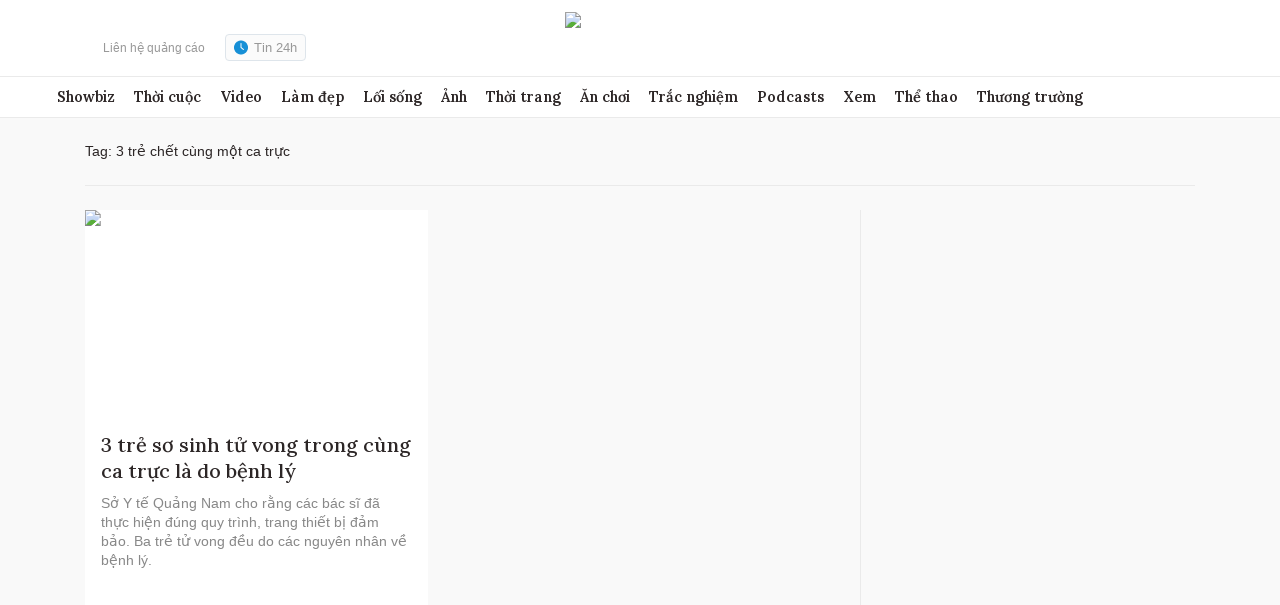

--- FILE ---
content_type: text/html; charset=utf-8
request_url: https://www.google.com/recaptcha/api2/aframe
body_size: 266
content:
<!DOCTYPE HTML><html><head><meta http-equiv="content-type" content="text/html; charset=UTF-8"></head><body><script nonce="5bfVmoyzVT6Urh_QcgGnUw">/** Anti-fraud and anti-abuse applications only. See google.com/recaptcha */ try{var clients={'sodar':'https://pagead2.googlesyndication.com/pagead/sodar?'};window.addEventListener("message",function(a){try{if(a.source===window.parent){var b=JSON.parse(a.data);var c=clients[b['id']];if(c){var d=document.createElement('img');d.src=c+b['params']+'&rc='+(localStorage.getItem("rc::a")?sessionStorage.getItem("rc::b"):"");window.document.body.appendChild(d);sessionStorage.setItem("rc::e",parseInt(sessionStorage.getItem("rc::e")||0)+1);localStorage.setItem("rc::h",'1764272832028');}}}catch(b){}});window.parent.postMessage("_grecaptcha_ready", "*");}catch(b){}</script></body></html>

--- FILE ---
content_type: application/javascript; charset=utf-8
request_url: https://scdn.eclick.vn/delivery/dfp/ov_pc_ngoisao_home_home.js
body_size: 38678
content:
var googletag=window.googletag||{},pbjs=window.pbjs||{},Criteo=window.Criteo||{};googletag.cmd=googletag.cmd||[];pbjs.que=pbjs.que||[];Criteo.events=Criteo.events||[];var googTagCode=window.googTagCode||{display:[],config:null,tag:{}};
try{var prebidConfig={"/Vnexpress/Desktop/Large1/Doisong/":{"prebid":{"sizes":[[300,600],[300,250]],"bidder":{"criteo":{"networkId":3095},"eclickads":{"zid":"22936"},"ix":{"siteId":"1208452"},"openx":{"unit":"563949966","delDomain":"fptonline-d.openx.net"},"pubmatic":{"publisherId":"158804","adSlot":"Vnexpress_web"},"ttd":{"supplySourceId":"vnexpress","publisherId":"1"},"unruly":{"siteId":291327}}}},"/Vnexpress/Desktop/Large1/Giaitri/":{"prebid":{"sizes":[[300,600],[300,250]],"bidder":{"criteo":{"networkId":3095},"eclickads":{"zid":"22936"},"ix":{"siteId":"1208452"},"openx":{"unit":"563949966","delDomain":"fptonline-d.openx.net"},"pubmatic":{"publisherId":"158804","adSlot":"Vnexpress_web"},"ttd":{"supplySourceId":"vnexpress","publisherId":"1"},"unruly":{"siteId":291327}}}},"/Vnexpress/Desktop/Large1/Dulich/":{"prebid":{"sizes":[[300,600],[300,250]],"bidder":{"criteo":{"networkId":3095},"eclickads":{"zid":"22936"},"ix":{"siteId":"1208452"},"openx":{"unit":"563949966","delDomain":"fptonline-d.openx.net"},"pubmatic":{"publisherId":"158804","adSlot":"Vnexpress_web"},"ttd":{"supplySourceId":"vnexpress","publisherId":"1"},"unruly":{"siteId":291327}}}},"/Vnexpress/Desktop/Large1/Tamsu/":{"prebid":{"sizes":[[300,600],[300,250]],"bidder":{"criteo":{"networkId":3095},"eclickads":{"zid":"22936"},"ix":{"siteId":"1208452"},"openx":{"unit":"563949966","delDomain":"fptonline-d.openx.net"},"pubmatic":{"publisherId":"158804","adSlot":"Vnexpress_web"},"ttd":{"supplySourceId":"vnexpress","publisherId":"1"},"unruly":{"siteId":291327}}}},"/Vnexpress/Desktop/Large1/Suckhoe/":{"prebid":{"sizes":[[300,600],[300,250]],"bidder":{"criteo":{"networkId":3095},"eclickads":{"zid":"22936"},"ix":{"siteId":"1208452"},"openx":{"unit":"563949966","delDomain":"fptonline-d.openx.net"},"pubmatic":{"publisherId":"158804","adSlot":"Vnexpress_web"},"ttd":{"supplySourceId":"vnexpress","publisherId":"1"},"unruly":{"siteId":291327}}}},"/Vnexpress/Desktop/Large1/Ykien/":{"prebid":{"sizes":[[300,600],[300,250]],"bidder":{"criteo":{"networkId":3095},"eclickads":{"zid":"22936"},"ix":{"siteId":"1208452"},"openx":{"unit":"563949966","delDomain":"fptonline-d.openx.net"},"pubmatic":{"publisherId":"158804","adSlot":"Vnexpress_web"},"ttd":{"supplySourceId":"vnexpress","publisherId":"1"},"unruly":{"siteId":291327}}}},"/Vnexpress/Desktop/Large1/Hai/":{"prebid":{"sizes":[[300,600],[300,250]],"bidder":{"criteo":{"networkId":3095},"eclickads":{"zid":"22936"},"ix":{"siteId":"1208452"},"openx":{"unit":"563949966","delDomain":"fptonline-d.openx.net"},"pubmatic":{"publisherId":"158804","adSlot":"Vnexpress_web"},"ttd":{"supplySourceId":"vnexpress","publisherId":"1"},"unruly":{"siteId":291327}}}},"/Vnexpress/Desktop/Large1":{"prebid":{"sizes":[[300,600],[300,250]],"bidder":{"criteo":{"networkId":3095},"eclickads":{"zid":"22724"},"ix":{"siteId":"1208452"},"openx":{"unit":"563949966","delDomain":"fptonline-d.openx.net"},"pubmatic":{"publisherId":"158804","adSlot":"Vnexpress_web"},"ttd":{"supplySourceId":"vnexpress","publisherId":"1"},"unruly":{"siteId":291327}}}},"/Vnexpress/Desktop/Large2/Doisong/":{"prebid":{"sizes":[[300,600],[300,250]],"bidder":{"criteo":{"networkId":3095},"eclickads":{"zid":"22938"},"ix":{"siteId":"1208452"},"openx":{"unit":"563949966","delDomain":"fptonline-d.openx.net"},"pubmatic":{"publisherId":"158804","adSlot":"Vnexpress_web"},"ttd":{"supplySourceId":"vnexpress","publisherId":"1"},"unruly":{"siteId":291327}}}},"/Vnexpress/Desktop/Large2/Giaitri/":{"prebid":{"sizes":[[300,600],[300,250]],"bidder":{"criteo":{"networkId":3095},"eclickads":{"zid":"22938"},"ix":{"siteId":"1208452"},"openx":{"unit":"563949966","delDomain":"fptonline-d.openx.net"},"pubmatic":{"publisherId":"158804","adSlot":"Vnexpress_web"},"ttd":{"supplySourceId":"vnexpress","publisherId":"1"},"unruly":{"siteId":291327}}}},"/Vnexpress/Desktop/Large2/Dulich/":{"prebid":{"sizes":[[300,600],[300,250]],"bidder":{"criteo":{"networkId":3095},"eclickads":{"zid":"22938"},"ix":{"siteId":"1208452"},"openx":{"unit":"563949966","delDomain":"fptonline-d.openx.net"},"pubmatic":{"publisherId":"158804","adSlot":"Vnexpress_web"},"ttd":{"supplySourceId":"vnexpress","publisherId":"1"},"unruly":{"siteId":291327}}}},"/Vnexpress/Desktop/Large2/Tamsu/":{"prebid":{"sizes":[[300,600],[300,250]],"bidder":{"criteo":{"networkId":3095},"eclickads":{"zid":"22938"},"ix":{"siteId":"1208452"},"openx":{"unit":"563949966","delDomain":"fptonline-d.openx.net"},"pubmatic":{"publisherId":"158804","adSlot":"Vnexpress_web"},"ttd":{"supplySourceId":"vnexpress","publisherId":"1"},"unruly":{"siteId":291327}}}},"/Vnexpress/Desktop/Large2/Suckhoe/":{"prebid":{"sizes":[[300,600],[300,250]],"bidder":{"criteo":{"networkId":3095},"eclickads":{"zid":"22938"},"ix":{"siteId":"1208452"},"openx":{"unit":"563949966","delDomain":"fptonline-d.openx.net"},"pubmatic":{"publisherId":"158804","adSlot":"Vnexpress_web"},"ttd":{"supplySourceId":"vnexpress","publisherId":"1"},"unruly":{"siteId":291327}}}},"/Vnexpress/Desktop/Large2/Ykien/":{"prebid":{"sizes":[[300,600],[300,250]],"bidder":{"criteo":{"networkId":3095},"eclickads":{"zid":"22938"},"ix":{"siteId":"1208452"},"openx":{"unit":"563949966","delDomain":"fptonline-d.openx.net"},"pubmatic":{"publisherId":"158804","adSlot":"Vnexpress_web"},"ttd":{"supplySourceId":"vnexpress","publisherId":"1"},"unruly":{"siteId":291327}}}},"/Vnexpress/Desktop/Large2/Hai/":{"prebid":{"sizes":[[300,600],[300,250]],"bidder":{"criteo":{"networkId":3095},"eclickads":{"zid":"22938"},"ix":{"siteId":"1208452"},"openx":{"unit":"563949966","delDomain":"fptonline-d.openx.net"},"pubmatic":{"publisherId":"158804","adSlot":"Vnexpress_web"},"ttd":{"supplySourceId":"vnexpress","publisherId":"1"},"unruly":{"siteId":291327}}}},"/Vnexpress/Desktop/Large2":{"prebid":{"sizes":[[300,600],[300,250]],"bidder":{"criteo":{"networkId":3095},"eclickads":{"zid":"22716"},"ix":{"siteId":"1208452"},"openx":{"unit":"563949966","delDomain":"fptonline-d.openx.net"},"pubmatic":{"publisherId":"158804","adSlot":"Vnexpress_web"},"ttd":{"supplySourceId":"vnexpress","publisherId":"1"},"unruly":{"siteId":291327}}}},"/Vnexpress/Desktop/Large3/Doisong/":{"prebid":{"sizes":[[300,600],[300,250]],"bidder":{"criteo":{"networkId":3095},"eclickads":{"zid":"22937"},"ix":{"siteId":"1208452"},"openx":{"unit":"563949966","delDomain":"fptonline-d.openx.net"},"pubmatic":{"publisherId":"158804","adSlot":"Vnexpress_web"},"ttd":{"supplySourceId":"vnexpress","publisherId":"1"},"unruly":{"siteId":291327}}}},"/Vnexpress/Desktop/Large3/Giaitri/":{"prebid":{"sizes":[[300,600],[300,250]],"bidder":{"criteo":{"networkId":3095},"eclickads":{"zid":"22937"},"ix":{"siteId":"1208452"},"openx":{"unit":"563949966","delDomain":"fptonline-d.openx.net"},"pubmatic":{"publisherId":"158804","adSlot":"Vnexpress_web"},"ttd":{"supplySourceId":"vnexpress","publisherId":"1"},"unruly":{"siteId":291327}}}},"/Vnexpress/Desktop/Large3/Dulich/":{"prebid":{"sizes":[[300,600],[300,250]],"bidder":{"criteo":{"networkId":3095},"eclickads":{"zid":"22937"},"ix":{"siteId":"1208452"},"openx":{"unit":"563949966","delDomain":"fptonline-d.openx.net"},"pubmatic":{"publisherId":"158804","adSlot":"Vnexpress_web"},"ttd":{"supplySourceId":"vnexpress","publisherId":"1"},"unruly":{"siteId":291327}}}},"/Vnexpress/Desktop/Large3/Tamsu/":{"prebid":{"sizes":[[300,600],[300,250]],"bidder":{"criteo":{"networkId":3095},"eclickads":{"zid":"22937"},"ix":{"siteId":"1208452"},"openx":{"unit":"563949966","delDomain":"fptonline-d.openx.net"},"pubmatic":{"publisherId":"158804","adSlot":"Vnexpress_web"},"ttd":{"supplySourceId":"vnexpress","publisherId":"1"},"unruly":{"siteId":291327}}}},"/Vnexpress/Desktop/Large3/Suckhoe/":{"prebid":{"sizes":[[300,600],[300,250]],"bidder":{"criteo":{"networkId":3095},"eclickads":{"zid":"22937"},"ix":{"siteId":"1208452"},"openx":{"unit":"563949966","delDomain":"fptonline-d.openx.net"},"pubmatic":{"publisherId":"158804","adSlot":"Vnexpress_web"},"ttd":{"supplySourceId":"vnexpress","publisherId":"1"},"unruly":{"siteId":291327}}}},"/Vnexpress/Desktop/Large3/Ykien/":{"prebid":{"sizes":[[300,600],[300,250]],"bidder":{"criteo":{"networkId":3095},"eclickads":{"zid":"22937"},"ix":{"siteId":"1208452"},"openx":{"unit":"563949966","delDomain":"fptonline-d.openx.net"},"pubmatic":{"publisherId":"158804","adSlot":"Vnexpress_web"},"ttd":{"supplySourceId":"vnexpress","publisherId":"1"},"unruly":{"siteId":291327}}}},"/Vnexpress/Desktop/Large3/Hai/":{"prebid":{"sizes":[[300,600],[300,250]],"bidder":{"criteo":{"networkId":3095},"eclickads":{"zid":"22937"},"ix":{"siteId":"1208452"},"openx":{"unit":"563949966","delDomain":"fptonline-d.openx.net"},"pubmatic":{"publisherId":"158804","adSlot":"Vnexpress_web"},"ttd":{"supplySourceId":"vnexpress","publisherId":"1"},"unruly":{"siteId":291327}}}},"/Vnexpress/Desktop/Large3":{"prebid":{"sizes":[[300,600],[300,250]],"bidder":{"criteo":{"networkId":3095},"eclickads":{"zid":"22717"},"ix":{"siteId":"1208452"},"openx":{"unit":"563949966","delDomain":"fptonline-d.openx.net"},"pubmatic":{"publisherId":"158804","adSlot":"Vnexpress_web"},"ttd":{"supplySourceId":"vnexpress","publisherId":"1"},"unruly":{"siteId":291327}}}},"/Vnexpress/Desktop/Large4/Doisong/":{"prebid":{"sizes":[[300,600],[300,250]],"bidder":{"criteo":{"networkId":3095},"eclickads":{"zid":"22939"},"ix":{"siteId":"1208452"},"openx":{"unit":"563949966","delDomain":"fptonline-d.openx.net"},"pubmatic":{"publisherId":"158804","adSlot":"Vnexpress_web"},"ttd":{"supplySourceId":"vnexpress","publisherId":"1"},"unruly":{"siteId":291327}}}},"/Vnexpress/Desktop/Large4/Giaitri/":{"prebid":{"sizes":[[300,600],[300,250]],"bidder":{"criteo":{"networkId":3095},"eclickads":{"zid":"22939"},"ix":{"siteId":"1208452"},"openx":{"unit":"563949966","delDomain":"fptonline-d.openx.net"},"pubmatic":{"publisherId":"158804","adSlot":"Vnexpress_web"},"ttd":{"supplySourceId":"vnexpress","publisherId":"1"},"unruly":{"siteId":291327}}}},"/Vnexpress/Desktop/Large4/Dulich/":{"prebid":{"sizes":[[300,600],[300,250]],"bidder":{"criteo":{"networkId":3095},"eclickads":{"zid":"22939"},"ix":{"siteId":"1208452"},"openx":{"unit":"563949966","delDomain":"fptonline-d.openx.net"},"pubmatic":{"publisherId":"158804","adSlot":"Vnexpress_web"},"ttd":{"supplySourceId":"vnexpress","publisherId":"1"},"unruly":{"siteId":291327}}}},"/Vnexpress/Desktop/Large4/Tamsu/":{"prebid":{"sizes":[[300,600],[300,250]],"bidder":{"criteo":{"networkId":3095},"eclickads":{"zid":"22939"},"ix":{"siteId":"1208452"},"openx":{"unit":"563949966","delDomain":"fptonline-d.openx.net"},"pubmatic":{"publisherId":"158804","adSlot":"Vnexpress_web"},"ttd":{"supplySourceId":"vnexpress","publisherId":"1"},"unruly":{"siteId":291327}}}},"/Vnexpress/Desktop/Large4/Suckhoe/":{"prebid":{"sizes":[[300,600],[300,250]],"bidder":{"criteo":{"networkId":3095},"eclickads":{"zid":"22939"},"ix":{"siteId":"1208452"},"openx":{"unit":"563949966","delDomain":"fptonline-d.openx.net"},"pubmatic":{"publisherId":"158804","adSlot":"Vnexpress_web"},"ttd":{"supplySourceId":"vnexpress","publisherId":"1"},"unruly":{"siteId":291327}}}},"/Vnexpress/Desktop/Large4/Ykien/":{"prebid":{"sizes":[[300,600],[300,250]],"bidder":{"criteo":{"networkId":3095},"eclickads":{"zid":"22939"},"ix":{"siteId":"1208452"},"openx":{"unit":"563949966","delDomain":"fptonline-d.openx.net"},"pubmatic":{"publisherId":"158804","adSlot":"Vnexpress_web"},"ttd":{"supplySourceId":"vnexpress","publisherId":"1"},"unruly":{"siteId":291327}}}},"/Vnexpress/Desktop/Large4/Hai/":{"prebid":{"sizes":[[300,600],[300,250]],"bidder":{"criteo":{"networkId":3095},"eclickads":{"zid":"22939"},"ix":{"siteId":"1208452"},"openx":{"unit":"563949966","delDomain":"fptonline-d.openx.net"},"pubmatic":{"publisherId":"158804","adSlot":"Vnexpress_web"},"ttd":{"supplySourceId":"vnexpress","publisherId":"1"},"unruly":{"siteId":291327}}}},"/Vnexpress/Desktop/Large4":{"prebid":{"sizes":[[300,600],[300,250]],"bidder":{"criteo":{"networkId":3095},"eclickads":{"zid":"22718"},"ix":{"siteId":"1208452"},"openx":{"unit":"563949966","delDomain":"fptonline-d.openx.net"},"pubmatic":{"publisherId":"158804","adSlot":"Vnexpress_web"},"ttd":{"supplySourceId":"vnexpress","publisherId":"1"},"unruly":{"siteId":291327}}}},"/Vnexpress/Desktop/Breakpage":{"prebid":{"sizes":[[1100,250],[970,250],[970,90],[728,90]],"bidder":{"criteo":{"networkId":3095},"eclickads":{"zid":"22657"},"ix":{"siteId":"1208452"},"openx":{"unit":"563949966","delDomain":"fptonline-d.openx.net"},"pubmatic":{"publisherId":"158804","adSlot":"Vnexpress_web"},"ttd":{"supplySourceId":"vnexpress","publisherId":"1"},"unruly":{"siteId":291327}}}},"/Vnexpress/Desktop/Masthead/":{"prebid":{"sizes":[[1100,250],[970,250],[970,90],[728,90]],"bidder":{"criteo":{"networkId":3095},"eclickads":{"zid":"22723"},"ix":{"siteId":"1208452"},"openx":{"unit":"563949966","delDomain":"fptonline-d.openx.net"},"pubmatic":{"publisherId":"158804","adSlot":"Vnexpress_web"},"ttd":{"supplySourceId":"vnexpress","publisherId":"1"},"unruly":{"siteId":291327}}}},"/Vnexpress/Desktop/Bottom/":{"prebid":{"sizes":[[1100,90],[970,90],[728,90]],"bidder":{"criteo":{"networkId":3095},"ix":{"siteId":"1208452"},"openx":{"unit":"563949966","delDomain":"fptonline-d.openx.net"},"pubmatic":{"publisherId":"158804","adSlot":"Vnexpress_web"},"ttd":{"supplySourceId":"vnexpress","publisherId":"1"},"unruly":{"siteId":291327}}}},"/Vnexpress/Desktop/Inarticle":{"prebid":{"sizes":[[300,250],[480,270],[670,270]],"bidder":{"criteo":{"networkId":3095},"eclickads":{"zid":"22644"},"ix":{"siteId":"1208452"},"openx":{"unit":"563949966","delDomain":"fptonline-d.openx.net"},"pubmatic":{"publisherId":"158804","adSlot":"Vnexpress_web"},"ttd":{"supplySourceId":"vnexpress","publisherId":"1"},"unruly":{"siteId":291327}},"aps":{"display":{"sizes":[[300,250],[250,250]]},"video":{"sizes":[[400,225]]}}}},"/Vnexpress/Desktop/Incomment/":{"prebid":{"sizes":[[300,250],[480,270]],"bidder":{"criteo":{"networkId":3095},"eclickads":{"zid":"22702"},"ix":{"siteId":"1208452"},"openx":{"unit":"563949966","delDomain":"fptonline-d.openx.net"},"pubmatic":{"publisherId":"158804","adSlot":"Vnexpress_web"},"ttd":{"supplySourceId":"vnexpress","publisherId":"1"},"unruly":{"siteId":291327}}}},"/Vnexpress/Desktop/Outstream/":{"prebid":{"sizes":[[480,270],[670,270],[640,360]],"bidder":{"criteo":{"networkId":3095},"eclickads":{"zid":"22942"},"ix":{"siteId":"1208452"},"openx":{"unit":"563949966","delDomain":"fptonline-d.openx.net"},"pubmatic":{"publisherId":"158804","adSlot":"Vnexpress_web"},"ttd":{"supplySourceId":"vnexpress","publisherId":"1"},"unruly":{"siteId":291327}},"aps":{"display":{"sizes":[[300,250],[400,300]]},"video":{"sizes":[[640,360]]}}}},"/Vnexpress/Desktop/Sticky/":{"prebid":{"sizes":[[970,90],[728,90],[1100,90]],"bidder":{"criteo":{"networkId":3095},"eclickads":{"zid":"22956"},"ix":{"siteId":"1208452"},"openx":{"unit":"563949966","delDomain":"fptonline-d.openx.net"},"pubmatic":{"publisherId":"158804","adSlot":"Vnexpress_web"},"ttd":{"supplySourceId":"vnexpress","publisherId":"1"},"unruly":{"siteId":291327}}}},"/Vnexpress/Desktop/Instream.preroll/":{"prebid":{"sizes":[[640,360]],"bidder":{"criteo":{"networkId":3095},"ix":{"siteId":"1208452"},"openx":{"unit":"563949966","delDomain":"fptonline-d.openx.net"},"pubmatic":{"publisherId":"158804","adSlot":"Vnexpress_web"},"ttd":{"supplySourceId":"vnexpress","publisherId":"1"},"unruly":{"siteId":291327}}}},"/Vnexpress/Mobile/Masthead/":{"prebid":{"sizes":[[300,100],[320,50],[320,100],[320,200],[360,207],[320,160]],"bidder":{"criteo":{"networkId":3095},"eclickads":{"zid":"22722"},"ix":{"siteId":"1208452"},"openx":{"unit":"563949966","delDomain":"fptonline-d.openx.net"},"pubmatic":{"publisherId":"158804","adSlot":"Vnexpress_web"},"ttd":{"supplySourceId":"vnexpress","publisherId":"1"},"unruly":{"siteId":291327}}}},"/Vnexpress/Mobile/Breakpage/":{"prebid":{"sizes":[[300,250]],"bidder":{"criteo":{"networkId":3095},"eclickads":{"zid":"22654"},"ix":{"siteId":"1208452"},"openx":{"unit":"563949966","delDomain":"fptonline-d.openx.net"},"pubmatic":{"publisherId":"158804","adSlot":"Vnexpress_web"},"ttd":{"supplySourceId":"vnexpress","publisherId":"1"},"unruly":{"siteId":291327}}}},"/Vnexpress/Mobile/Large5":{"prebid":{"sizes":[],"bidder":{}}},"/Vnexpress/Mobile/Large":{"prebid":{"sizes":[[300,250],[336,280]],"bidder":{"criteo":{"networkId":3095},"eclickads":{"zid":"22645"},"ix":{"siteId":"1208452"},"openx":{"unit":"563949966","delDomain":"fptonline-d.openx.net"},"pubmatic":{"publisherId":"158804","adSlot":"Vnexpress_web"},"ttd":{"supplySourceId":"vnexpress","publisherId":"1"},"unruly":{"siteId":291327}}}},"/Vnexpress/Mobile/Bottom/":{"prebid":{"sizes":[[300,250],[336,280]],"bidder":{"criteo":{"networkId":3095},"eclickads":{"zid":"22769"},"ix":{"siteId":"1208452"},"openx":{"unit":"563949966","delDomain":"fptonline-d.openx.net"},"pubmatic":{"publisherId":"158804","adSlot":"Vnexpress_web"},"ttd":{"supplySourceId":"vnexpress","publisherId":"1"},"unruly":{"siteId":291327}}}},"/Vnexpress/Mobile/Article":{"prebid":{"sizes":[[300,250],[300,600]],"bidder":{"criteo":{"networkId":3095},"eclickads":{"zid":"22634"},"ix":{"siteId":"1208452"},"openx":{"unit":"563949966","delDomain":"fptonline-d.openx.net"},"pubmatic":{"publisherId":"158804","adSlot":"Vnexpress_web"},"ttd":{"supplySourceId":"vnexpress","publisherId":"1"},"unruly":{"siteId":291327}}}},"/Vnexpress/Mobile/Inread":{"prebid":{"sizes":[[300,250],[300,600],[320,480],[320,640],[336,280]],"bidder":{"criteo":{"networkId":3095},"eclickads":{"zid":"22659"},"ix":{"siteId":"1208452"},"openx":{"unit":"563949966","delDomain":"fptonline-d.openx.net"},"pubmatic":{"publisherId":"158804","adSlot":"Vnexpress_web"},"ttd":{"supplySourceId":"vnexpress","publisherId":"1"},"unruly":{"siteId":291327}},"aps":{"display":{"sizes":[[300,250],[300,300],[300,600],[250,250]]},"video":{"sizes":[[320,480]]}}}},"/Vnexpress/Mobile/Incomment/":{"prebid":{"sizes":[[300,250],[300,600],[320,480],[320,640],[336,280]],"bidder":{"criteo":{"networkId":3095},"eclickads":{"zid":"22660"},"ix":{"siteId":"1208452"},"openx":{"unit":"563949966","delDomain":"fptonline-d.openx.net"},"pubmatic":{"publisherId":"158804","adSlot":"Vnexpress_web"},"ttd":{"supplySourceId":"vnexpress","publisherId":"1"},"unruly":{"siteId":291327}}}},"/Vnexpress/Mobile/Inpage":{"prebid":{"sizes":[[300,250],[300,600],[320,480],[320,640],[336,280]],"bidder":{"criteo":{"networkId":3095},"eclickads":{"zid":"22721"},"ix":{"siteId":"1208452"},"openx":{"unit":"563949966","delDomain":"fptonline-d.openx.net"},"pubmatic":{"publisherId":"158804","adSlot":"Vnexpress_web"},"ttd":{"supplySourceId":"vnexpress","publisherId":"1"},"unruly":{"siteId":291327}}}},"/Vnexpress/Mobile/Sticky/":{"prebid":{"sizes":[[320,50],[320,100],[300,50]],"bidder":{"criteo":{"networkId":3095},"eclickads":{"zid":"22658"},"ix":{"siteId":"1208452"},"openx":{"unit":"563949966","delDomain":"fptonline-d.openx.net"},"pubmatic":{"publisherId":"158804","adSlot":"Vnexpress_web"},"ttd":{"supplySourceId":"vnexpress","publisherId":"1"},"unruly":{"siteId":291327}}}},"/Vnexpress/Mobile/Instream.preroll/":{"prebid":{"sizes":[[640,360]],"bidder":{"criteo":{"networkId":3095},"ix":{"siteId":"1208452"},"openx":{"unit":"563949966","delDomain":"fptonline-d.openx.net"},"pubmatic":{"publisherId":"158804","adSlot":"Vnexpress_web"},"ttd":{"supplySourceId":"vnexpress","publisherId":"1"},"unruly":{"siteId":291327}}}},"/OV.Vnexpress/Desktop/Large":{"prebid":{"sizes":[[300,600],[300,250]],"bidder":{"criteo":{"networkId":3095},"ix":{"siteId":"1275778"},"openx":{"unit":"563949966","delDomain":"fptonline-d.openx.net"},"pubmatic":{"publisherId":"158804","adSlot":"Vnexpress_web"},"taboola":{"publisherId":"1783114","tagId":"large"},"ttd":{"supplySourceId":"vnexpress","publisherId":"1"},"unruly":{"siteId":291327}}}},"/OV.Vnexpress/Desktop/Breakpage":{"prebid":{"sizes":[[1100,250],[970,250],[970,90],[728,90]],"bidder":{"criteo":{"networkId":3095},"ix":{"siteId":"1275778"},"openx":{"unit":"563949966","delDomain":"fptonline-d.openx.net"},"pubmatic":{"publisherId":"158804","adSlot":"Vnexpress_web"},"taboola":{"publisherId":"1783114","tagId":"breakpage"},"ttd":{"supplySourceId":"vnexpress","publisherId":"1"},"unruly":{"siteId":291327}}}},"/OV.Vnexpress/Desktop/Masthead/":{"prebid":{"sizes":[[1100,250],[970,250],[970,90],[728,90]],"bidder":{"criteo":{"networkId":3095},"ix":{"siteId":"1275778"},"openx":{"unit":"563949966","delDomain":"fptonline-d.openx.net"},"pubmatic":{"publisherId":"158804","adSlot":"Vnexpress_web"},"taboola":{"publisherId":"1783114","tagId":"masthead"},"ttd":{"supplySourceId":"vnexpress","publisherId":"1"},"unruly":{"siteId":291327}}}},"/OV.Vnexpress/Desktop/Bottom/":{"prebid":{"sizes":[[1100,90],[970,90],[728,90]],"bidder":{"criteo":{"networkId":3095},"ix":{"siteId":"1275778"},"openx":{"unit":"563949966","delDomain":"fptonline-d.openx.net"},"pubmatic":{"publisherId":"158804","adSlot":"Vnexpress_web"},"taboola":{"publisherId":"1783114","tagId":"bottom-banner"},"ttd":{"supplySourceId":"vnexpress","publisherId":"1"},"unruly":{"siteId":291327}}}},"/OV.Vnexpress/Desktop/Inarticle":{"prebid":{"sizes":[[300,250],[480,270],[670,270]],"bidder":{"criteo":{"networkId":3095},"ix":{"siteId":"1275778"},"openx":{"unit":"563949966","delDomain":"fptonline-d.openx.net"},"pubmatic":{"publisherId":"158804","adSlot":"Vnexpress_web"},"taboola":{"publisherId":"1783114","tagId":"inarticle"},"ttd":{"supplySourceId":"vnexpress","publisherId":"1"},"unruly":{"siteId":291327}},"aps":{"display":{"sizes":[[300,250],[250,250]]},"video":{"sizes":[[400,225]]}}}},"/OV.Vnexpress/Desktop/Incomment/":{"prebid":{"sizes":[[300,250],[480,270]],"bidder":{"criteo":{"networkId":3095},"ix":{"siteId":"1275778"},"openx":{"unit":"563949966","delDomain":"fptonline-d.openx.net"},"pubmatic":{"publisherId":"158804","adSlot":"Vnexpress_web"},"taboola":{"publisherId":"1783114","tagId":"incomment"},"ttd":{"supplySourceId":"vnexpress","publisherId":"1"},"unruly":{"siteId":291327}}}},"/OV.Vnexpress/Desktop/Outstream/":{"prebid":{"sizes":[[480,270],[670,270],[640,360]],"bidder":{"criteo":{"networkId":3095},"ix":{"siteId":"1275778"},"openx":{"unit":"563949966","delDomain":"fptonline-d.openx.net"},"pubmatic":{"publisherId":"158804","adSlot":"Vnexpress_web"},"taboola":{"publisherId":"1783114","tagId":"outstream"},"ttd":{"supplySourceId":"vnexpress","publisherId":"1"},"unruly":{"siteId":291327}},"aps":{"display":{"sizes":[[300,250],[400,300]]},"video":{"sizes":[[640,360]]}}}},"/OV.Vnexpress/Desktop/Sticky/":{"prebid":{"sizes":[[970,90],[728,90],[1100,90]],"bidder":{"criteo":{"networkId":3095},"ix":{"siteId":"1275778"},"openx":{"unit":"563949966","delDomain":"fptonline-d.openx.net"},"pubmatic":{"publisherId":"158804","adSlot":"Vnexpress_web"},"taboola":{"publisherId":"1783114","tagId":"sticky-pc"},"ttd":{"supplySourceId":"vnexpress","publisherId":"1"},"unruly":{"siteId":291327}}}},"/OV.Vnexpress/Desktop/Floatingleft/":{"prebid":{"sizes":[[160,600]],"bidder":{"criteo":{"networkId":3095},"ix":{"siteId":"1275778"},"openx":{"unit":"563949966","delDomain":"fptonline-d.openx.net"},"pubmatic":{"publisherId":"158804","adSlot":"Vnexpress_web"},"taboola":{"publisherId":"1783114","tagId":"floating-left"},"ttd":{"supplySourceId":"vnexpress","publisherId":"1"},"unruly":{"siteId":291327}}}},"/OV.Vnexpress/Desktop/Instream.preroll/":{"prebid":{"sizes":[[640,360]],"bidder":{"criteo":{"networkId":3095},"ix":{"siteId":"1275778"},"openx":{"unit":"563949966","delDomain":"fptonline-d.openx.net"},"pubmatic":{"publisherId":"158804","adSlot":"Vnexpress_web"},"taboola":{"publisherId":"1783114","tagId":"instream-preroll"},"ttd":{"supplySourceId":"vnexpress","publisherId":"1"},"unruly":{"siteId":291327}}}},"/OV.Vnexpress/Mobile/Breakpage/":{"prebid":{"sizes":[[300,250]],"bidder":{"criteo":{"networkId":3095},"ix":{"siteId":"1275778"},"openx":{"unit":"563949966","delDomain":"fptonline-d.openx.net"},"pubmatic":{"publisherId":"158804","adSlot":"Vnexpress_web"},"taboola":{"publisherId":"1783114","tagId":"breakpage"},"ttd":{"supplySourceId":"vnexpress","publisherId":"1"},"unruly":{"siteId":291327}}}},"/OV.Vnexpress/Mobile/Large":{"prebid":{"sizes":[[300,250],[336,280]],"bidder":{"criteo":{"networkId":3095},"ix":{"siteId":"1275778"},"openx":{"unit":"563949966","delDomain":"fptonline-d.openx.net"},"pubmatic":{"publisherId":"158804","adSlot":"Vnexpress_web"},"taboola":{"publisherId":"1783114","tagId":"large"},"ttd":{"supplySourceId":"vnexpress","publisherId":"1"},"unruly":{"siteId":291327}}}},"/OV.Vnexpress/Mobile/Bottom/":{"prebid":{"sizes":[[300,250],[336,280]],"bidder":{"criteo":{"networkId":3095},"ix":{"siteId":"1275778"},"openx":{"unit":"563949966","delDomain":"fptonline-d.openx.net"},"pubmatic":{"publisherId":"158804","adSlot":"Vnexpress_web"},"taboola":{"publisherId":"1783114","tagId":"bottom-banner"},"ttd":{"supplySourceId":"vnexpress","publisherId":"1"},"unruly":{"siteId":291327}}}},"/OV.Vnexpress/Mobile/Article":{"prebid":{"sizes":[[300,250],[300,600]],"bidder":{"criteo":{"networkId":3095},"ix":{"siteId":"1275778"},"openx":{"unit":"563949966","delDomain":"fptonline-d.openx.net"},"pubmatic":{"publisherId":"158804","adSlot":"Vnexpress_web"},"taboola":{"publisherId":"1783114","tagId":"article"},"ttd":{"supplySourceId":"vnexpress","publisherId":"1"},"unruly":{"siteId":291327}}}},"/OV.Vnexpress/Mobile/Inread":{"prebid":{"sizes":[[300,250],[300,600],[320,480],[320,640],[336,280]],"bidder":{"criteo":{"networkId":3095},"ix":{"siteId":"1275778"},"openx":{"unit":"563949966","delDomain":"fptonline-d.openx.net"},"pubmatic":{"publisherId":"158804","adSlot":"Vnexpress_web"},"taboola":{"publisherId":"1783114","tagId":"inread"},"ttd":{"supplySourceId":"vnexpress","publisherId":"1"},"unruly":{"siteId":291327}},"aps":{"display":{"sizes":[[300,250],[300,300],[300,600],[250,250]]},"video":{"sizes":[[320,480]]}}}},"/OV.Vnexpress/Mobile/Incomment/":{"prebid":{"sizes":[[300,250],[300,600],[320,480],[320,640],[336,280]],"bidder":{"criteo":{"networkId":3095},"ix":{"siteId":"1275778"},"openx":{"unit":"563949966","delDomain":"fptonline-d.openx.net"},"pubmatic":{"publisherId":"158804","adSlot":"Vnexpress_web"},"taboola":{"publisherId":"1783114","tagId":"incomment"},"ttd":{"supplySourceId":"vnexpress","publisherId":"1"},"unruly":{"siteId":291327}}}},"/OV.Vnexpress/Mobile/Inpage":{"prebid":{"sizes":[[300,250],[300,600],[320,480],[320,640],[336,280]],"bidder":{"criteo":{"networkId":3095},"ix":{"siteId":"1275778"},"openx":{"unit":"563949966","delDomain":"fptonline-d.openx.net"},"pubmatic":{"publisherId":"158804","adSlot":"Vnexpress_web"},"taboola":{"publisherId":"1783114","tagId":"inpage"},"ttd":{"supplySourceId":"vnexpress","publisherId":"1"},"unruly":{"siteId":291327}}}},"/OV.Vnexpress/Mobile/Sticky/":{"prebid":{"sizes":[[320,50],[320,100],[300,50]],"bidder":{"criteo":{"networkId":3095},"ix":{"siteId":"1275778"},"openx":{"unit":"563949966","delDomain":"fptonline-d.openx.net"},"pubmatic":{"publisherId":"158804","adSlot":"Vnexpress_web"},"taboola":{"publisherId":"1783114","tagId":"sticky-mobile"},"ttd":{"supplySourceId":"vnexpress","publisherId":"1"},"unruly":{"siteId":291327}}}},"/OV.Vnexpress/Mobile/Infeed":{"prebid":{"sizes":[[320,50]],"bidder":{"criteo":{"networkId":3095},"ix":{"siteId":"1275778"},"openx":{"unit":"563949966","delDomain":"fptonline-d.openx.net"},"pubmatic":{"publisherId":"158804","adSlot":"Vnexpress_web"},"taboola":{"publisherId":"1783114","tagId":"infeed"},"ttd":{"supplySourceId":"vnexpress","publisherId":"1"},"unruly":{"siteId":291327}}}},"/OV.Vnexpress/Mobile/Instream.preroll/":{"prebid":{"sizes":[[640,360]],"bidder":{"criteo":{"networkId":3095},"ix":{"siteId":"1275778"},"openx":{"unit":"563949966","delDomain":"fptonline-d.openx.net"},"pubmatic":{"publisherId":"158804","adSlot":"Vnexpress_web"},"taboola":{"publisherId":"1783114","tagId":"instream-preroll"},"ttd":{"supplySourceId":"vnexpress","publisherId":"1"},"unruly":{"siteId":291327}}}},"/Ngoisao/Desktop/Large1":{"prebid":{"sizes":[[300,250],[300,600]],"bidder":{"criteo":{"networkId":3095},"ix":{"siteId":"1228992"},"openx":{"unit":"563949964","delDomain":"fptonline-d.openx.net"},"pubmatic":{"publisherId":"158804","adSlot":"Ngoisao_web"},"ttd":{"supplySourceId":"vnexpress","publisherId":"1"},"unruly":{"siteId":291328}}}},"/Ngoisao/Desktop/Large2":{"prebid":{"sizes":[[300,250],[300,600]],"bidder":{"criteo":{"networkId":3095},"eclickads":{"zid":"22716"},"ix":{"siteId":"1228992"},"openx":{"unit":"563949964","delDomain":"fptonline-d.openx.net"},"pubmatic":{"publisherId":"158804","adSlot":"Ngoisao_web"},"ttd":{"supplySourceId":"vnexpress","publisherId":"1"},"unruly":{"siteId":291328}}}},"/Ngoisao/Desktop/Large3":{"prebid":{"sizes":[[300,250],[300,600]],"bidder":{"criteo":{"networkId":3095},"eclickads":{"zid":"22717"},"ix":{"siteId":"1228992"},"openx":{"unit":"563949964","delDomain":"fptonline-d.openx.net"},"pubmatic":{"publisherId":"158804","adSlot":"Ngoisao_web"},"ttd":{"supplySourceId":"vnexpress","publisherId":"1"},"unruly":{"siteId":291328}}}},"/Ngoisao/Desktop/Large4":{"prebid":{"sizes":[[300,250],[300,600]],"bidder":{"criteo":{"networkId":3095},"eclickads":{"zid":"22718"},"ix":{"siteId":"1228992"},"openx":{"unit":"563949964","delDomain":"fptonline-d.openx.net"},"pubmatic":{"publisherId":"158804","adSlot":"Ngoisao_web"},"ttd":{"supplySourceId":"vnexpress","publisherId":"1"},"unruly":{"siteId":291328}}}},"/Ngoisao/Desktop/Breakpage":{"prebid":{"sizes":[[1100,250],[970,250],[970,90],[728,90]],"bidder":{"criteo":{"networkId":3095},"eclickads":{"zid":"22932"},"ix":{"siteId":"1228992"},"openx":{"unit":"563949964","delDomain":"fptonline-d.openx.net"},"pubmatic":{"publisherId":"158804","adSlot":"Ngoisao_web"},"ttd":{"supplySourceId":"vnexpress","publisherId":"1"},"unruly":{"siteId":291328}}}},"/Ngoisao/Desktop/Masthead/":{"prebid":{"sizes":[[1100,250],[970,250],[970,90],[728,90]],"bidder":{"criteo":{"networkId":3095},"ix":{"siteId":"1228992"},"openx":{"unit":"563949964","delDomain":"fptonline-d.openx.net"},"pubmatic":{"publisherId":"158804","adSlot":"Ngoisao_web"},"ttd":{"supplySourceId":"vnexpress","publisherId":"1"},"unruly":{"siteId":291328}}}},"/Ngoisao/Desktop/Bottom/":{"prebid":{"sizes":[[1100,90],[970,250],[970,90],[728,90]],"bidder":{"criteo":{"networkId":3095},"ix":{"siteId":"1228992"},"openx":{"unit":"563949964","delDomain":"fptonline-d.openx.net"},"pubmatic":{"publisherId":"158804","adSlot":"Ngoisao_web"},"ttd":{"supplySourceId":"vnexpress","publisherId":"1"},"unruly":{"siteId":291328}}}},"/Ngoisao/Desktop/Inarticle":{"prebid":{"sizes":[[300,250],[480,270],[670,270]],"bidder":{"criteo":{"networkId":3095},"eclickads":{"zid":"22756"},"ix":{"siteId":"1228992"},"openx":{"unit":"563949964","delDomain":"fptonline-d.openx.net"},"pubmatic":{"publisherId":"158804","adSlot":"Ngoisao_web"},"ttd":{"supplySourceId":"vnexpress","publisherId":"1"},"unruly":{"siteId":291328}},"aps":{"display":{"sizes":[[300,250],[250,250]]},"video":{"sizes":[[400,225]]}}}},"/Ngoisao/Desktop/Incomment/":{"prebid":{"sizes":[[300,250],[480,270]],"bidder":{"criteo":{"networkId":3095},"eclickads":{"zid":"22757"},"ix":{"siteId":"1228992"},"openx":{"unit":"563949964","delDomain":"fptonline-d.openx.net"},"pubmatic":{"publisherId":"158804","adSlot":"Ngoisao_web"},"ttd":{"supplySourceId":"vnexpress","publisherId":"1"},"unruly":{"siteId":291328}}}},"/Ngoisao/Desktop/Outstream/":{"prebid":{"sizes":[[480,270],[670,270],[640,360]],"bidder":{"criteo":{"networkId":3095},"ix":{"siteId":"1228992"},"openx":{"unit":"563949964","delDomain":"fptonline-d.openx.net"},"pubmatic":{"publisherId":"158804","adSlot":"Ngoisao_web"},"ttd":{"supplySourceId":"vnexpress","publisherId":"1"},"unruly":{"siteId":291328}},"aps":{"display":{"sizes":[[300,250],[400,300]]},"video":{"sizes":[[640,360]]}}}},"/Ngoisao/Desktop/Sticky/":{"prebid":{"sizes":[[970,90],[728,90],[1100,90]],"bidder":{"criteo":{"networkId":3095},"ix":{"siteId":"1228992"},"openx":{"unit":"563949964","delDomain":"fptonline-d.openx.net"},"pubmatic":{"publisherId":"158804","adSlot":"Ngoisao_web"},"ttd":{"supplySourceId":"vnexpress","publisherId":"1"},"unruly":{"siteId":291328}}}},"/Ngoisao/Desktop/Instream.preroll/":{"prebid":{"sizes":[[640,360]],"bidder":{"criteo":{"networkId":3095},"ix":{"siteId":"1228992"},"openx":{"unit":"563949964","delDomain":"fptonline-d.openx.net"},"pubmatic":{"publisherId":"158804","adSlot":"Ngoisao_web"},"ttd":{"supplySourceId":"vnexpress","publisherId":"1"},"unruly":{"siteId":291328}}}},"/Ngoisao/Mobile/Masthead/":{"prebid":{"sizes":[[300,100],[320,50],[320,100],[320,200],[360,207],[320,160]],"bidder":{"criteo":{"networkId":3095},"ix":{"siteId":"1228992"},"openx":{"unit":"563949964","delDomain":"fptonline-d.openx.net"},"pubmatic":{"publisherId":"158804","adSlot":"Ngoisao_web"},"ttd":{"supplySourceId":"vnexpress","publisherId":"1"},"unruly":{"siteId":291328}}}},"/Ngoisao/Mobile/Breakpage/":{"prebid":{"sizes":[[300,250]],"bidder":{"criteo":{"networkId":3095},"eclickads":{"zid":"22656"},"ix":{"siteId":"1228992"},"openx":{"unit":"563949964","delDomain":"fptonline-d.openx.net"},"pubmatic":{"publisherId":"158804","adSlot":"Ngoisao_web"},"ttd":{"supplySourceId":"vnexpress","publisherId":"1"},"unruly":{"siteId":291328}}}},"/Ngoisao/Mobile/Large":{"prebid":{"sizes":[[300,250],[336,280]],"bidder":{"criteo":{"networkId":3095},"eclickads":{"zid":"22655"},"ix":{"siteId":"1228992"},"openx":{"unit":"563949964","delDomain":"fptonline-d.openx.net"},"pubmatic":{"publisherId":"158804","adSlot":"Ngoisao_web"},"ttd":{"supplySourceId":"vnexpress","publisherId":"1"},"unruly":{"siteId":291328}}}},"/Ngoisao/Mobile/Bottom/":{"prebid":{"sizes":[[300,250],[336,280]],"bidder":{"criteo":{"networkId":3095},"eclickads":{"zid":"22775"},"ix":{"siteId":"1228992"},"openx":{"unit":"563949964","delDomain":"fptonline-d.openx.net"},"pubmatic":{"publisherId":"158804","adSlot":"Ngoisao_web"},"ttd":{"supplySourceId":"vnexpress","publisherId":"1"},"unruly":{"siteId":291328}}}},"/Ngoisao/Mobile/Article":{"prebid":{"sizes":[[300,250],[300,600],[336,280]],"bidder":{"criteo":{"networkId":3095},"eclickads":{"zid":"22774"},"ix":{"siteId":"1228992"},"openx":{"unit":"563949964","delDomain":"fptonline-d.openx.net"},"pubmatic":{"publisherId":"158804","adSlot":"Ngoisao_web"},"ttd":{"supplySourceId":"vnexpress","publisherId":"1"},"unruly":{"siteId":291328}}}},"/Ngoisao/Mobile/Inread":{"prebid":{"sizes":[[300,250],[300,600],[320,480],[320,640],[336,280]],"bidder":{"criteo":{"networkId":3095},"eclickads":{"zid":"22701"},"ix":{"siteId":"1228992"},"openx":{"unit":"563949964","delDomain":"fptonline-d.openx.net"},"pubmatic":{"publisherId":"158804","adSlot":"Ngoisao_web"},"ttd":{"supplySourceId":"vnexpress","publisherId":"1"},"unruly":{"siteId":291328}},"aps":{"display":{"sizes":[[300,250],[300,300],[300,600],[250,250]]},"video":{"sizes":[[320,480]]}}}},"/Ngoisao/Mobile/Incomment/":{"prebid":{"sizes":[[300,250],[300,600],[320,480],[320,640],[336,280]],"bidder":{"criteo":{"networkId":3095},"ix":{"siteId":"1228992"},"openx":{"unit":"563949964","delDomain":"fptonline-d.openx.net"},"pubmatic":{"publisherId":"158804","adSlot":"Ngoisao_web"},"ttd":{"supplySourceId":"vnexpress","publisherId":"1"},"unruly":{"siteId":291328}}}},"/Ngoisao/Mobile/Inpage":{"prebid":{"sizes":[[300,250],[300,600],[320,480],[320,640],[336,280]],"bidder":{"criteo":{"networkId":3095},"eclickads":{"zid":"22773"},"ix":{"siteId":"1228992"},"openx":{"unit":"563949964","delDomain":"fptonline-d.openx.net"},"pubmatic":{"publisherId":"158804","adSlot":"Ngoisao_web"},"ttd":{"supplySourceId":"vnexpress","publisherId":"1"},"unruly":{"siteId":291328}}}},"/Ngoisao/Mobile/Sticky/":{"prebid":{"sizes":[[320,50],[320,100],[300,50]],"bidder":{"criteo":{"networkId":3095},"eclickads":{"zid":"22772"},"ix":{"siteId":"1228992"},"openx":{"unit":"563949964","delDomain":"fptonline-d.openx.net"},"pubmatic":{"publisherId":"158804","adSlot":"Ngoisao_web"},"ttd":{"supplySourceId":"vnexpress","publisherId":"1"},"unruly":{"siteId":291328}}}},"/Ngoisao/Mobile/Instream.preroll/":{"prebid":{"sizes":[[640,360]],"bidder":{"criteo":{"networkId":3095},"ix":{"siteId":"1228992"},"openx":{"unit":"563949964","delDomain":"fptonline-d.openx.net"},"pubmatic":{"publisherId":"158804","adSlot":"Ngoisao_web"},"ttd":{"supplySourceId":"vnexpress","publisherId":"1"},"unruly":{"siteId":291328}}}},"/OV.Ngoisao/Desktop/Large":{"prebid":{"sizes":[[300,600],[300,250],[336,280]],"bidder":{"criteo":{"networkId":3095},"ix":{"siteId":"1275779"},"openx":{"unit":"563949964","delDomain":"fptonline-d.openx.net"},"pubmatic":{"publisherId":"158804","adSlot":"Ngoisao_web"},"taboola":{"publisherId":"1783118","tagId":"large"},"ttd":{"supplySourceId":"vnexpress","publisherId":"1"},"unruly":{"siteId":291328}}}},"/OV.Ngoisao/Desktop/Breakpage":{"prebid":{"sizes":[[1100,250],[970,250],[970,90],[728,90]],"bidder":{"criteo":{"networkId":3095},"ix":{"siteId":"1275779"},"openx":{"unit":"563949964","delDomain":"fptonline-d.openx.net"},"pubmatic":{"publisherId":"158804","adSlot":"Ngoisao_web"},"taboola":{"publisherId":"1783118","tagId":"breakpage"},"ttd":{"supplySourceId":"vnexpress","publisherId":"1"},"unruly":{"siteId":291328}}}},"/OV.Ngoisao/Desktop/Masthead/":{"prebid":{"sizes":[[1100,250],[970,250],[970,90],[728,90]],"bidder":{"criteo":{"networkId":3095},"ix":{"siteId":"1275779"},"openx":{"unit":"563949964","delDomain":"fptonline-d.openx.net"},"pubmatic":{"publisherId":"158804","adSlot":"Ngoisao_web"},"taboola":{"publisherId":"1783118","tagId":"masthead"},"ttd":{"supplySourceId":"vnexpress","publisherId":"1"},"unruly":{"siteId":291328}}}},"/OV.Ngoisao/Desktop/Bottom/":{"prebid":{"sizes":[[1100,90],[970,250],[970,90],[728,90]],"bidder":{"criteo":{"networkId":3095},"ix":{"siteId":"1275779"},"openx":{"unit":"563949964","delDomain":"fptonline-d.openx.net"},"pubmatic":{"publisherId":"158804","adSlot":"Ngoisao_web"},"taboola":{"publisherId":"1783118","tagId":"bottom-banner"},"ttd":{"supplySourceId":"vnexpress","publisherId":"1"},"unruly":{"siteId":291328}}}},"/OV.Ngoisao/Desktop/Inarticle":{"prebid":{"sizes":[[300,250],[480,270],[670,270]],"bidder":{"criteo":{"networkId":3095},"ix":{"siteId":"1275779"},"openx":{"unit":"563949964","delDomain":"fptonline-d.openx.net"},"pubmatic":{"publisherId":"158804","adSlot":"Ngoisao_web"},"taboola":{"publisherId":"1783118","tagId":"inarticle"},"ttd":{"supplySourceId":"vnexpress","publisherId":"1"},"unruly":{"siteId":291328}},"aps":{"display":{"sizes":[[300,250],[250,250]]},"video":{"sizes":[[400,225]]}}}},"/OV.Ngoisao/Desktop/Incomment/":{"prebid":{"sizes":[[300,250],[480,270]],"bidder":{"criteo":{"networkId":3095},"ix":{"siteId":"1275779"},"openx":{"unit":"563949964","delDomain":"fptonline-d.openx.net"},"pubmatic":{"publisherId":"158804","adSlot":"Ngoisao_web"},"taboola":{"publisherId":"1783118","tagId":"incomment"},"ttd":{"supplySourceId":"vnexpress","publisherId":"1"},"unruly":{"siteId":291328}}}},"/OV.Ngoisao/Desktop/Outstream/":{"prebid":{"sizes":[[480,270],[670,270],[640,360]],"bidder":{"criteo":{"networkId":3095},"ix":{"siteId":"1275779"},"openx":{"unit":"563949964","delDomain":"fptonline-d.openx.net"},"pubmatic":{"publisherId":"158804","adSlot":"Ngoisao_web"},"taboola":{"publisherId":"1783118","tagId":"outstream"},"ttd":{"supplySourceId":"vnexpress","publisherId":"1"},"unruly":{"siteId":291328}},"aps":{"display":{"sizes":[[300,250],[400,300]]},"video":{"sizes":[[640,360]]}}}},"/OV.Ngoisao/Desktop/Sticky/":{"prebid":{"sizes":[[970,90],[728,90],[1100,90]],"bidder":{"criteo":{"networkId":3095},"ix":{"siteId":"1275779"},"openx":{"unit":"563949964","delDomain":"fptonline-d.openx.net"},"pubmatic":{"publisherId":"158804","adSlot":"Ngoisao_web"},"taboola":{"publisherId":"1783118","tagId":"sticky-pc"},"ttd":{"supplySourceId":"vnexpress","publisherId":"1"},"unruly":{"siteId":291328}}}},"/OV.Ngoisao/Desktop/Floatingleft/":{"prebid":{"sizes":[[160,600]],"bidder":{"criteo":{"networkId":3095},"ix":{"siteId":"1275779"},"openx":{"unit":"563949964","delDomain":"fptonline-d.openx.net"},"pubmatic":{"publisherId":"158804","adSlot":"Ngoisao_web"},"taboola":{"publisherId":"1783118","tagId":"floating-left"},"ttd":{"supplySourceId":"vnexpress","publisherId":"1"},"unruly":{"siteId":291328}}}},"/OV.Ngoisao/Desktop/Instream.preroll/":{"prebid":{"sizes":[[640,360]],"bidder":{"criteo":{"networkId":3095},"ix":{"siteId":"1275779"},"openx":{"unit":"563949964","delDomain":"fptonline-d.openx.net"},"pubmatic":{"publisherId":"158804","adSlot":"Ngoisao_web"},"taboola":{"publisherId":"1783118","tagId":"instream-preroll"},"ttd":{"supplySourceId":"vnexpress","publisherId":"1"},"unruly":{"siteId":291328}}}},"/OV.Ngoisao/Mobile/Breakpage/":{"prebid":{"sizes":[[300,250]],"bidder":{"criteo":{"networkId":3095},"ix":{"siteId":"1275779"},"openx":{"unit":"563949964","delDomain":"fptonline-d.openx.net"},"pubmatic":{"publisherId":"158804","adSlot":"Ngoisao_web"},"taboola":{"publisherId":"1783118","tagId":"breakpage"},"ttd":{"supplySourceId":"vnexpress","publisherId":"1"},"unruly":{"siteId":291328}}}},"/OV.Ngoisao/Mobile/Large":{"prebid":{"sizes":[[300,250],[336,280]],"bidder":{"criteo":{"networkId":3095},"ix":{"siteId":"1275779"},"openx":{"unit":"563949964","delDomain":"fptonline-d.openx.net"},"pubmatic":{"publisherId":"158804","adSlot":"Ngoisao_web"},"taboola":{"publisherId":"1783118","tagId":"large"},"ttd":{"supplySourceId":"vnexpress","publisherId":"1"},"unruly":{"siteId":291328}}}},"/OV.Ngoisao/Mobile/Bottom/":{"prebid":{"sizes":[[300,250]],"bidder":{"criteo":{"networkId":3095},"ix":{"siteId":"1275779"},"openx":{"unit":"563949964","delDomain":"fptonline-d.openx.net"},"pubmatic":{"publisherId":"158804","adSlot":"Ngoisao_web"},"taboola":{"publisherId":"1783118","tagId":"bottom-banner"},"ttd":{"supplySourceId":"vnexpress","publisherId":"1"},"unruly":{"siteId":291328}}}},"/OV.Ngoisao/Mobile/Article":{"prebid":{"sizes":[[300,250],[300,600]],"bidder":{"criteo":{"networkId":3095},"ix":{"siteId":"1275779"},"openx":{"unit":"563949964","delDomain":"fptonline-d.openx.net"},"pubmatic":{"publisherId":"158804","adSlot":"Ngoisao_web"},"taboola":{"publisherId":"1783118","tagId":"article"},"ttd":{"supplySourceId":"vnexpress","publisherId":"1"},"unruly":{"siteId":291328}}}},"/OV.Ngoisao/Mobile/Inread":{"prebid":{"sizes":[[300,250],[300,600],[320,480],[320,640],[336,280]],"bidder":{"criteo":{"networkId":3095},"ix":{"siteId":"1275779"},"openx":{"unit":"563949964","delDomain":"fptonline-d.openx.net"},"pubmatic":{"publisherId":"158804","adSlot":"Ngoisao_web"},"taboola":{"publisherId":"1783118","tagId":"inread"},"ttd":{"supplySourceId":"vnexpress","publisherId":"1"},"unruly":{"siteId":291328}},"aps":{"display":{"sizes":[[300,250],[300,300],[300,600],[250,250]]},"video":{"sizes":[[320,480]]}}}},"/OV.Ngoisao/Mobile/Incomment/":{"prebid":{"sizes":[[300,250],[300,600],[320,480],[320,640],[336,280]],"bidder":{"criteo":{"networkId":3095},"ix":{"siteId":"1275779"},"openx":{"unit":"563949964","delDomain":"fptonline-d.openx.net"},"pubmatic":{"publisherId":"158804","adSlot":"Ngoisao_web"},"taboola":{"publisherId":"1783118","tagId":"incomment"},"ttd":{"supplySourceId":"vnexpress","publisherId":"1"},"unruly":{"siteId":291328}}}},"/OV.Ngoisao/Mobile/Inpage":{"prebid":{"sizes":[[300,250],[300,600],[320,480],[320,640],[336,280]],"bidder":{"criteo":{"networkId":3095},"ix":{"siteId":"1275779"},"openx":{"unit":"563949964","delDomain":"fptonline-d.openx.net"},"pubmatic":{"publisherId":"158804","adSlot":"Ngoisao_web"},"taboola":{"publisherId":"1783118","tagId":"inpage"},"ttd":{"supplySourceId":"vnexpress","publisherId":"1"},"unruly":{"siteId":291328}}}},"/OV.Ngoisao/Mobile/Sticky/":{"prebid":{"sizes":[[320,50],[320,100],[300,50]],"bidder":{"criteo":{"networkId":3095},"ix":{"siteId":"1275779"},"openx":{"unit":"563949964","delDomain":"fptonline-d.openx.net"},"pubmatic":{"publisherId":"158804","adSlot":"Ngoisao_web"},"taboola":{"publisherId":"1783118","tagId":"sticky-mobile"},"ttd":{"supplySourceId":"vnexpress","publisherId":"1"},"unruly":{"siteId":291328}}}},"/OV.Ngoisao/Mobile/Instream.preroll/":{"prebid":{"sizes":[[640,360]],"bidder":{"criteo":{"networkId":3095},"ix":{"siteId":"1275779"},"openx":{"unit":"563949964","delDomain":"fptonline-d.openx.net"},"pubmatic":{"publisherId":"158804","adSlot":"Ngoisao_web"},"taboola":{"publisherId":"1783118","tagId":"instream-preroll"},"ttd":{"supplySourceId":"vnexpress","publisherId":"1"},"unruly":{"siteId":291328}}}},"/e.vnexpress.net/Desktop/Large1/Home":{"prebid":{"sizes":[[300,250]],"bidder":{"criteo":{"networkId":3095},"eclickads":{"zid":"22913"},"ix":{"siteId":"1228997"},"openx":{"unit":"563949961","delDomain":"fptonline-d.openx.net"},"pubmatic":{"publisherId":"158804","adSlot":"e_vnexpress_web"},"ttd":{"supplySourceId":"vnexpress","publisherId":"1"},"unruly":{"siteId":291734}}}},"/e.vnexpress.net/Desktop/Large1/":{"prebid":{"sizes":[[300,250]],"bidder":{"criteo":{"networkId":3095},"eclickads":{"zid":"22907"},"ix":{"siteId":"1228997"},"openx":{"unit":"563949961","delDomain":"fptonline-d.openx.net"},"pubmatic":{"publisherId":"158804","adSlot":"e_vnexpress_web"},"ttd":{"supplySourceId":"vnexpress","publisherId":"1"},"unruly":{"siteId":291734}}}},"/e.vnexpress.net/Desktop/Large2/":{"prebid":{"sizes":[[300,250],[300,600]],"bidder":{"criteo":{"networkId":3095},"eclickads":{"zid":"22908"},"ix":{"siteId":"1228997"},"openx":{"unit":"563949961","delDomain":"fptonline-d.openx.net"},"pubmatic":{"publisherId":"158804","adSlot":"e_vnexpress_web"},"ttd":{"supplySourceId":"vnexpress","publisherId":"1"},"unruly":{"siteId":291734}}}},"/e.vnexpress.net/Desktop/Breakpage":{"prebid":{"sizes":[[1100,250],[970,250],[970,90],[728,90]],"bidder":{"criteo":{"networkId":3095},"ix":{"siteId":"1228997"},"openx":{"unit":"563949961","delDomain":"fptonline-d.openx.net"},"pubmatic":{"publisherId":"158804","adSlot":"e_vnexpress_web"},"ttd":{"supplySourceId":"vnexpress","publisherId":"1"},"unruly":{"siteId":291734}}}},"/e.vnexpress.net/Desktop/Masthead/":{"prebid":{"sizes":[[1100,250],[970,250],[970,90],[728,90]],"bidder":{"criteo":{"networkId":3095},"ix":{"siteId":"1228997"},"openx":{"unit":"563949961","delDomain":"fptonline-d.openx.net"},"pubmatic":{"publisherId":"158804","adSlot":"e_vnexpress_web"},"ttd":{"supplySourceId":"vnexpress","publisherId":"1"},"unruly":{"siteId":291734}}}},"/e.vnexpress.net/Desktop/Bottom/":{"prebid":{"sizes":[[1100,90],[970,90],[728,90],[970,250]],"bidder":{"criteo":{"networkId":3095},"ix":{"siteId":"1228997"},"openx":{"unit":"563949961","delDomain":"fptonline-d.openx.net"},"pubmatic":{"publisherId":"158804","adSlot":"e_vnexpress_web"},"ttd":{"supplySourceId":"vnexpress","publisherId":"1"},"unruly":{"siteId":291734}}}},"/e.vnexpress.net/Desktop/Inarticle":{"prebid":{"sizes":[[300,250],[480,270],[670,270],[336,280]],"bidder":{"criteo":{"networkId":3095},"eclickads":{"zid":"22952"},"ix":{"siteId":"1228997"},"openx":{"unit":"563949961","delDomain":"fptonline-d.openx.net"},"pubmatic":{"publisherId":"158804","adSlot":"e_vnexpress_web"},"ttd":{"supplySourceId":"vnexpress","publisherId":"1"},"unruly":{"siteId":291734}},"aps":{"display":{"sizes":[[300,250],[250,250]]},"video":{"sizes":[[400,225]]}}}},"/e.vnexpress.net/Desktop/Overlay/":{"prebid":{"sizes":[[480,70]],"bidder":{"criteo":{"networkId":3095},"ix":{"siteId":"1228997"},"openx":{"unit":"563949961","delDomain":"fptonline-d.openx.net"},"pubmatic":{"publisherId":"158804","adSlot":"e_vnexpress_web"},"ttd":{"supplySourceId":"vnexpress","publisherId":"1"},"unruly":{"siteId":291734}}}},"/e.vnexpress.net/Desktop/Outstream/":{"prebid":{"sizes":[[480,270],[670,270],[640,360],[336,280]],"bidder":{"criteo":{"networkId":3095},"ix":{"siteId":"1228997"},"openx":{"unit":"563949961","delDomain":"fptonline-d.openx.net"},"pubmatic":{"publisherId":"158804","adSlot":"e_vnexpress_web"},"ttd":{"supplySourceId":"vnexpress","publisherId":"1"},"unruly":{"siteId":291734}},"aps":{"display":{"sizes":[[300,250],[400,300]]},"video":{"sizes":[[640,360]]}}}},"/e.vnexpress.net/Desktop/Sticky/":{"prebid":{"sizes":[[970,90],[728,90],[1100,90]],"bidder":{"criteo":{"networkId":3095},"ix":{"siteId":"1228997"},"openx":{"unit":"563949961","delDomain":"fptonline-d.openx.net"},"pubmatic":{"publisherId":"158804","adSlot":"e_vnexpress_web"},"ttd":{"supplySourceId":"vnexpress","publisherId":"1"},"unruly":{"siteId":291734}}}},"/e.vnexpress.net/Desktop/Instream.preroll/":{"prebid":{"sizes":[[640,360]],"bidder":{"criteo":{"networkId":3095},"ix":{"siteId":"1228997"},"openx":{"unit":"563949961","delDomain":"fptonline-d.openx.net"},"pubmatic":{"publisherId":"158804","adSlot":"e_vnexpress_web"},"ttd":{"supplySourceId":"vnexpress","publisherId":"1"},"unruly":{"siteId":291734}}}},"/e.vnexpress.net/Mobile/Masthead/":{"prebid":{"sizes":[[300,100],[320,50],[320,100],[320,200],[360,207],[320,160]],"bidder":{"criteo":{"networkId":3095},"ix":{"siteId":"1228997"},"openx":{"unit":"563949961","delDomain":"fptonline-d.openx.net"},"pubmatic":{"publisherId":"158804","adSlot":"e_vnexpress_web"},"ttd":{"supplySourceId":"vnexpress","publisherId":"1"},"unruly":{"siteId":291734}}}},"/e.vnexpress.net/Mobile/Breakpage/":{"prebid":{"sizes":[[300,250],[336,280]],"bidder":{"criteo":{"networkId":3095},"eclickads":{"zid":"22914"},"ix":{"siteId":"1228997"},"openx":{"unit":"563949961","delDomain":"fptonline-d.openx.net"},"pubmatic":{"publisherId":"158804","adSlot":"e_vnexpress_web"},"ttd":{"supplySourceId":"vnexpress","publisherId":"1"},"unruly":{"siteId":291734}}}},"/e.vnexpress.net/Mobile/Large":{"prebid":{"sizes":[[300,250],[336,280]],"bidder":{"criteo":{"networkId":3095},"eclickads":{"zid":"22915"},"ix":{"siteId":"1228997"},"openx":{"unit":"563949961","delDomain":"fptonline-d.openx.net"},"pubmatic":{"publisherId":"158804","adSlot":"e_vnexpress_web"},"ttd":{"supplySourceId":"vnexpress","publisherId":"1"},"unruly":{"siteId":291734}}}},"/e.vnexpress.net/Mobile/Bottom/":{"prebid":{"sizes":[[300,250],[336,280]],"bidder":{"criteo":{"networkId":3095},"ix":{"siteId":"1228997"},"openx":{"unit":"563949961","delDomain":"fptonline-d.openx.net"},"pubmatic":{"publisherId":"158804","adSlot":"e_vnexpress_web"},"ttd":{"supplySourceId":"vnexpress","publisherId":"1"},"unruly":{"siteId":291734}}}},"/e.vnexpress.net/Mobile/Article":{"prebid":{"sizes":[[300,250],[300,600],[336,280]],"bidder":{"criteo":{"networkId":3095},"eclickads":{"zid":"22951"},"ix":{"siteId":"1228997"},"openx":{"unit":"563949961","delDomain":"fptonline-d.openx.net"},"pubmatic":{"publisherId":"158804","adSlot":"e_vnexpress_web"},"ttd":{"supplySourceId":"vnexpress","publisherId":"1"},"unruly":{"siteId":291734}}}},"/e.vnexpress.net/Mobile/Inread":{"prebid":{"sizes":[[300,250],[300,600],[320,480],[320,640],[336,280]],"bidder":{"criteo":{"networkId":3095},"eclickads":{"zid":"22906"},"ix":{"siteId":"1228997"},"openx":{"unit":"563949961","delDomain":"fptonline-d.openx.net"},"pubmatic":{"publisherId":"158804","adSlot":"e_vnexpress_web"},"ttd":{"supplySourceId":"vnexpress","publisherId":"1"},"unruly":{"siteId":291734}},"aps":{"display":{"sizes":[[300,250],[300,300],[300,600],[250,250]]},"video":{"sizes":[[320,480]]}}}},"/e.vnexpress.net/Mobile/Incomment/":{"prebid":{"sizes":[[300,250],[300,600],[320,480],[320,640],[336,280]],"bidder":{"criteo":{"networkId":3095},"ix":{"siteId":"1228997"},"openx":{"unit":"563949961","delDomain":"fptonline-d.openx.net"},"pubmatic":{"publisherId":"158804","adSlot":"e_vnexpress_web"},"ttd":{"supplySourceId":"vnexpress","publisherId":"1"},"unruly":{"siteId":291734}}}},"/e.vnexpress.net/Mobile/Inpage":{"prebid":{"sizes":[[300,250],[300,600],[320,480],[320,640],[336,280]],"bidder":{"criteo":{"networkId":3095},"eclickads":{"zid":"22906"},"ix":{"siteId":"1228997"},"openx":{"unit":"563949961","delDomain":"fptonline-d.openx.net"},"pubmatic":{"publisherId":"158804","adSlot":"e_vnexpress_web"},"ttd":{"supplySourceId":"vnexpress","publisherId":"1"},"unruly":{"siteId":291734}}}},"/e.vnexpress.net/Mobile/Sticky/":{"prebid":{"sizes":[[320,50],[320,100],[300,50]],"bidder":{"criteo":{"networkId":3095},"eclickads":{"zid":"22905"},"ix":{"siteId":"1228997"},"openx":{"unit":"563949961","delDomain":"fptonline-d.openx.net"},"pubmatic":{"publisherId":"158804","adSlot":"e_vnexpress_web"},"ttd":{"supplySourceId":"vnexpress","publisherId":"1"},"unruly":{"siteId":291734}}}},"/e.vnexpress.net/Mobile/Instream.preroll/":{"prebid":{"sizes":[[640,360]],"bidder":{"criteo":{"networkId":3095},"ix":{"siteId":"1228997"},"openx":{"unit":"563949961","delDomain":"fptonline-d.openx.net"},"pubmatic":{"publisherId":"158804","adSlot":"e_vnexpress_web"},"ttd":{"supplySourceId":"vnexpress","publisherId":"1"},"unruly":{"siteId":291734}}}},"/OV.e.vnexpress.net/Desktop/Large1/":{"prebid":{"sizes":[[300,250]],"bidder":{"criteo":{"networkId":3095},"ix":{"siteId":"1275780"},"openx":{"unit":"563949961","delDomain":"fptonline-d.openx.net"},"pubmatic":{"publisherId":"158804","adSlot":"e_vnexpress_web"},"taboola":{"publisherId":"1783117","tagId":"large1"},"ttd":{"supplySourceId":"vnexpress","publisherId":"1"},"unruly":{"siteId":291734}}}},"/OV.e.vnexpress.net/Desktop/Large2/":{"prebid":{"sizes":[[300,250],[300,600]],"bidder":{"criteo":{"networkId":3095},"ix":{"siteId":"1275780"},"openx":{"unit":"563949961","delDomain":"fptonline-d.openx.net"},"pubmatic":{"publisherId":"158804","adSlot":"e_vnexpress_web"},"taboola":{"publisherId":"1783117","tagId":"large2"},"ttd":{"supplySourceId":"vnexpress","publisherId":"1"},"unruly":{"siteId":291734}}}},"/OV.e.vnexpress.net/Desktop/Breakpage":{"prebid":{"sizes":[[1100,250],[970,250],[970,90],[728,90]],"bidder":{"criteo":{"networkId":3095},"ix":{"siteId":"1275780"},"openx":{"unit":"563949961","delDomain":"fptonline-d.openx.net"},"pubmatic":{"publisherId":"158804","adSlot":"e_vnexpress_web"},"taboola":{"publisherId":"1783117","tagId":"breakpage"},"ttd":{"supplySourceId":"vnexpress","publisherId":"1"},"unruly":{"siteId":291734}}}},"/OV.e.vnexpress.net/Desktop/Masthead/":{"prebid":{"sizes":[[1100,250],[970,250],[970,90],[728,90]],"bidder":{"criteo":{"networkId":3095},"ix":{"siteId":"1275780"},"openx":{"unit":"563949961","delDomain":"fptonline-d.openx.net"},"pubmatic":{"publisherId":"158804","adSlot":"e_vnexpress_web"},"taboola":{"publisherId":"1783117","tagId":"masthead"},"ttd":{"supplySourceId":"vnexpress","publisherId":"1"},"unruly":{"siteId":291734}}}},"/OV.e.vnexpress.net/Desktop/Bottom/":{"prebid":{"sizes":[[1100,90],[970,90],[728,90]],"bidder":{"criteo":{"networkId":3095},"ix":{"siteId":"1275780"},"openx":{"unit":"563949961","delDomain":"fptonline-d.openx.net"},"pubmatic":{"publisherId":"158804","adSlot":"e_vnexpress_web"},"taboola":{"publisherId":"1783117","tagId":"bottom-banner"},"ttd":{"supplySourceId":"vnexpress","publisherId":"1"},"unruly":{"siteId":291734}}}},"/OV.e.vnexpress.net/Desktop/Inarticle":{"prebid":{"sizes":[[300,250],[480,270],[670,270],[336,280]],"bidder":{"criteo":{"networkId":3095},"ix":{"siteId":"1275780"},"openx":{"unit":"563949961","delDomain":"fptonline-d.openx.net"},"pubmatic":{"publisherId":"158804","adSlot":"e_vnexpress_web"},"taboola":{"publisherId":"1783117","tagId":"inarticle"},"ttd":{"supplySourceId":"vnexpress","publisherId":"1"},"unruly":{"siteId":291734}},"aps":{"display":{"sizes":[[300,250],[250,250]]},"video":{"sizes":[[400,225]]}}}},"/OV.e.vnexpress.net/Desktop/Overlay/":{"prebid":{"sizes":[[480,70]],"bidder":{"criteo":{"networkId":3095},"ix":{"siteId":"1275780"},"openx":{"unit":"563949961","delDomain":"fptonline-d.openx.net"},"pubmatic":{"publisherId":"158804","adSlot":"e_vnexpress_web"},"taboola":{"publisherId":"1783117","tagId":"overlay"},"ttd":{"supplySourceId":"vnexpress","publisherId":"1"},"unruly":{"siteId":291734}}}},"/OV.e.vnexpress.net/Desktop/Outstream/":{"prebid":{"sizes":[[480,270],[670,270],[640,360],[336,280]],"bidder":{"criteo":{"networkId":3095},"ix":{"siteId":"1275780"},"openx":{"unit":"563949961","delDomain":"fptonline-d.openx.net"},"pubmatic":{"publisherId":"158804","adSlot":"e_vnexpress_web"},"taboola":{"publisherId":"1783117","tagId":"outstream"},"ttd":{"supplySourceId":"vnexpress","publisherId":"1"},"unruly":{"siteId":291734}},"aps":{"display":{"sizes":[[300,250],[400,300]]},"video":{"sizes":[[640,360]]}}}},"/OV.e.vnexpress.net/Desktop/Sticky/":{"prebid":{"sizes":[[970,90],[728,90],[1100,90]],"bidder":{"criteo":{"networkId":3095},"ix":{"siteId":"1275780"},"openx":{"unit":"563949961","delDomain":"fptonline-d.openx.net"},"pubmatic":{"publisherId":"158804","adSlot":"e_vnexpress_web"},"taboola":{"publisherId":"1783117","tagId":"sticky-pc"},"ttd":{"supplySourceId":"vnexpress","publisherId":"1"},"unruly":{"siteId":291734}}}},"/OV.e.vnexpress.net/Desktop/Floatingleft/":{"prebid":{"sizes":[[160,600]],"bidder":{"criteo":{"networkId":3095},"ix":{"siteId":"1275780"},"openx":{"unit":"563949961","delDomain":"fptonline-d.openx.net"},"pubmatic":{"publisherId":"158804","adSlot":"e_vnexpress_web"},"taboola":{"publisherId":"1783117","tagId":"floating-left"},"ttd":{"supplySourceId":"vnexpress","publisherId":"1"},"unruly":{"siteId":291734}}}},"/OV.e.vnexpress.net/Desktop/Instream.preroll/":{"prebid":{"sizes":[[640,360]],"bidder":{"criteo":{"networkId":3095},"ix":{"siteId":"1275780"},"openx":{"unit":"563949961","delDomain":"fptonline-d.openx.net"},"pubmatic":{"publisherId":"158804","adSlot":"e_vnexpress_web"},"taboola":{"publisherId":"1783117","tagId":"instream-preroll"},"ttd":{"supplySourceId":"vnexpress","publisherId":"1"},"unruly":{"siteId":291734}}}},"/OV.e.vnexpress.net/Mobile/Breakpage/":{"prebid":{"sizes":[[300,250],[336,280]],"bidder":{"criteo":{"networkId":3095},"ix":{"siteId":"1275780"},"openx":{"unit":"563949961","delDomain":"fptonline-d.openx.net"},"pubmatic":{"publisherId":"158804","adSlot":"e_vnexpress_web"},"taboola":{"publisherId":"1783117","tagId":"breakpage"},"ttd":{"supplySourceId":"vnexpress","publisherId":"1"},"unruly":{"siteId":291734}}}},"/OV.e.vnexpress.net/Mobile/Large":{"prebid":{"sizes":[[300,250],[336,280]],"bidder":{"criteo":{"networkId":3095},"ix":{"siteId":"1275780"},"openx":{"unit":"563949961","delDomain":"fptonline-d.openx.net"},"pubmatic":{"publisherId":"158804","adSlot":"e_vnexpress_web"},"taboola":{"publisherId":"1783117","tagId":"large"},"ttd":{"supplySourceId":"vnexpress","publisherId":"1"},"unruly":{"siteId":291734}}}},"/OV.e.vnexpress.net/Mobile/Bottom/":{"prebid":{"sizes":[[300,250],[336,280]],"bidder":{"criteo":{"networkId":3095},"ix":{"siteId":"1275780"},"openx":{"unit":"563949961","delDomain":"fptonline-d.openx.net"},"pubmatic":{"publisherId":"158804","adSlot":"e_vnexpress_web"},"taboola":{"publisherId":"1783117","tagId":"bottom-banner"},"ttd":{"supplySourceId":"vnexpress","publisherId":"1"},"unruly":{"siteId":291734}}}},"/OV.e.vnexpress.net/Mobile/Article":{"prebid":{"sizes":[[300,250],[300,600],[336,280]],"bidder":{"criteo":{"networkId":3095},"ix":{"siteId":"1275780"},"openx":{"unit":"563949961","delDomain":"fptonline-d.openx.net"},"pubmatic":{"publisherId":"158804","adSlot":"e_vnexpress_web"},"taboola":{"publisherId":"1783117","tagId":"article"},"ttd":{"supplySourceId":"vnexpress","publisherId":"1"},"unruly":{"siteId":291734}}}},"/OV.e.vnexpress.net/Mobile/Inread":{"prebid":{"sizes":[[300,250],[300,600],[320,480],[320,640],[336,280]],"bidder":{"criteo":{"networkId":3095},"ix":{"siteId":"1275780"},"openx":{"unit":"563949961","delDomain":"fptonline-d.openx.net"},"pubmatic":{"publisherId":"158804","adSlot":"e_vnexpress_web"},"taboola":{"publisherId":"1783117","tagId":"inread"},"ttd":{"supplySourceId":"vnexpress","publisherId":"1"},"unruly":{"siteId":291734}},"aps":{"display":{"sizes":[[300,250],[300,300],[300,600],[250,250]]},"video":{"sizes":[[320,480]]}}}},"/OV.e.vnexpress.net/Mobile/Incomment/":{"prebid":{"sizes":[[300,250],[300,600],[320,480],[320,640],[336,280]],"bidder":{"criteo":{"networkId":3095},"ix":{"siteId":"1275780"},"openx":{"unit":"563949961","delDomain":"fptonline-d.openx.net"},"pubmatic":{"publisherId":"158804","adSlot":"e_vnexpress_web"},"taboola":{"publisherId":"1783117","tagId":"incomment"},"ttd":{"supplySourceId":"vnexpress","publisherId":"1"},"unruly":{"siteId":291734}}}},"/OV.e.vnexpress.net/Mobile/Inpage":{"prebid":{"sizes":[[300,250],[300,600],[320,480],[320,640],[336,280]],"bidder":{"criteo":{"networkId":3095},"ix":{"siteId":"1275780"},"openx":{"unit":"563949961","delDomain":"fptonline-d.openx.net"},"pubmatic":{"publisherId":"158804","adSlot":"e_vnexpress_web"},"taboola":{"publisherId":"1783117","tagId":"inpage"},"ttd":{"supplySourceId":"vnexpress","publisherId":"1"},"unruly":{"siteId":291734}}}},"/OV.e.vnexpress.net/Mobile/Sticky/":{"prebid":{"sizes":[[320,50],[320,100],[300,50]],"bidder":{"criteo":{"networkId":3095},"ix":{"siteId":"1275780"},"openx":{"unit":"563949961","delDomain":"fptonline-d.openx.net"},"pubmatic":{"publisherId":"158804","adSlot":"e_vnexpress_web"},"taboola":{"publisherId":"1783117","tagId":"sticky-mobile"},"ttd":{"supplySourceId":"vnexpress","publisherId":"1"},"unruly":{"siteId":291734}}}},"/OV.e.vnexpress.net/Mobile/Instream.preroll/":{"prebid":{"sizes":[[640,360]],"bidder":{"criteo":{"networkId":3095},"ix":{"siteId":"1275780"},"openx":{"unit":"563949961","delDomain":"fptonline-d.openx.net"},"pubmatic":{"publisherId":"158804","adSlot":"e_vnexpress_web"},"taboola":{"publisherId":"1783117","tagId":"instream-preroll"},"ttd":{"supplySourceId":"vnexpress","publisherId":"1"},"unruly":{"siteId":291734}}}}};googTagCode["tag"]={"sis_floatingleft":{"slot":null,"view":0,"type":"stickyads","gtag":{"code":"/27973503/OV.Ngoisao/Desktop/Floatingleft/Home","sizes":[[120,240],[120,600],[160,600],[1,1],"fluid"],"safe":0,"companion":0,"refresh":0},"sticky":"left","lazy":0,"prebid":{"sizes":[]}},"sis_breakpage3":{"slot":null,"view":0,"type":"banner","gtag":{"code":"/27973503/OV.Ngoisao/Desktop/Breakpage3/Home","sizes":[[1100,250],[728,90],[970,250],[970,90],"fluid"],"safe":0,"companion":0,"refresh":0},"sticky":"","lazy":0,"prebid":{"sizes":[]}},"sis_richmedia":{"slot":null,"view":0,"type":"banner","gtag":{"code":"/27973503/OV.Ngoisao/Desktop/Richmedia/Home","sizes":[[1,1]],"safe":0,"companion":0,"refresh":0},"sticky":"","lazy":0,"prebid":{"sizes":[]}},"sis_sticky":{"slot":null,"view":0,"type":"stickyads","gtag":{"code":"/27973503/OV.Ngoisao/Desktop/Sticky/Home","sizes":[[1,1],[728,90],[970,90],"fluid"],"safe":0,"companion":0,"refresh":0},"sticky":"center","lazy":0,"prebid":{"sizes":[]}},"sis_masthead":{"slot":null,"view":0,"type":"banner","gtag":{"code":"/27973503/OV.Ngoisao/Desktop/Masthead/Home","sizes":[[1100,250],[1920,250],[1,1],[3,3],[970,250],"fluid"],"safe":0,"companion":0,"refresh":0},"sticky":"","lazy":0,"prebid":{"sizes":[]}},"sis_large3":{"slot":null,"view":0,"type":"banner","gtag":{"code":"/27973503/OV.Ngoisao/Desktop/Large3/Home","sizes":[[1,1],[300,250],[300,600],"fluid"],"safe":0,"companion":0,"refresh":0},"sticky":"","lazy":0,"prebid":{"sizes":[]}},"sis_large2":{"slot":null,"view":0,"type":"banner","gtag":{"code":"/27973503/OV.Ngoisao/Desktop/Large2/Home","sizes":[[1,1],[300,250],[300,600],"fluid"],"safe":0,"companion":0,"refresh":0},"sticky":"","lazy":0,"prebid":{"sizes":[]}},"sis_large1":{"slot":null,"view":0,"type":"banner","gtag":{"code":"/27973503/OV.Ngoisao/Desktop/Large1/Home","sizes":[[1,1],[300,250],[300,600],"fluid"],"safe":0,"companion":0,"refresh":0},"sticky":"","lazy":0,"prebid":{"sizes":[]}},"sis_breakpage1":{"slot":null,"view":0,"type":"banner","gtag":{"code":"/27973503/OV.Ngoisao/Desktop/Breakpage1/Home","sizes":[[1100,250],[1,1],[728,90],[970,250],[970,90],"fluid"],"safe":0,"companion":0,"refresh":0},"sticky":"","lazy":0,"prebid":{"sizes":[]}},"sis_breakpage2":{"slot":null,"view":0,"type":"banner","gtag":{"code":"/27973503/OV.Ngoisao/Desktop/Breakpage2/Home","sizes":[[1100,250],[728,90],[970,250],[970,90],"fluid"],"safe":0,"companion":0,"refresh":0},"sticky":"","lazy":0,"prebid":{"sizes":[]}},"sis_bottombanner":{"slot":null,"view":0,"type":"banner","gtag":{"code":"/27973503/OV.Ngoisao/Desktop/Bottom/Home","sizes":[[1100,250],[728,90],[970,250],[970,90],"fluid"],"safe":0,"companion":0,"refresh":0},"sticky":"","lazy":0,"prebid":{"sizes":[]}}};for(var f in googTagCode.tag){var b=googTagCode.tag[f];if(b.gtag&&b.gtag.hasOwnProperty("code")){var tagCode=b.gtag.code;for(var pb in prebidConfig)if(tagCode.indexOf(pb)>-1&&prebidConfig[pb].hasOwnProperty("prebid")){googTagCode.tag[f].prebid=prebidConfig[pb].prebid;break}}};} catch(Ex){googTagCode["tag"]={}}
(function(){function t(a,b,d,c){var e=p.includes(b);a.addEventListener?a.addEventListener(b,d,c||{passive:e}):a.attachEvent&&a.attachEvent("on"+b,d)}function B(a,b,d,c){var e=p.includes(b);a.removeEventListener?a.removeEventListener(b,d,c||{passive:e}):a.detachEvent&&a.detachEvent("on"+b,d)}function C(a){a=("; "+document.cookie).split("; "+a+"=");return 2===a.length?a.pop().split(";").shift():""}function eb(a,b,d,c,e,f){var k;d&&(k=new Date,k.setTime(k.getTime()+1E3*d));document.cookie=a+"="+fb(b)+
(d?";expires="+k.toGMTString():"")+";path="+(c||"/")+(e?";domain="+e:"")+(f?";secure":"")}function Ra(a,b,d){var c=document.domain.split(".");if(1<c.length&&b)for(var e="."+c[c.length-1],f=c.length-2;0<=f&&(e="."+c[f]+e,eb(a,b,d,"/",e),C(a)!==b);f--);}function Ab(a,b){var d=new XMLHttpRequest;d.open("GET",a,!0);d.responseType="json";d.onload=function(){var a=d.status;200===a?b(d.response,null):b(d.response,a)};d.send()}function Sa(a){if(!D)return!1;var b;a=window.localStorage.getItem(a);try{b="function"==
typeof decodeURIComponent?decodeURIComponent(a):unescape(a)}catch(d){b=a}b=(""+b).split(";ex=");return 2==b.length?0<b[1]?(a=new Date,a=a.valueOf(),a<=b[1]?b[0]:""):b[0]:"null"!=b[0]?b[0]:""}function Ta(a,b,d){if(!D)return!1;var c=["fosp_aid","orig_aid","myvne_user_id"].indexOf(a);d=parseInt(d);0<d&&0>c&&(c=0,c=new Date,c.setTime(c.getTime()+1E3*d),c=c.valueOf(),b=b+";ex="+c);window.localStorage.setItem(a,aa(b))}function sb(a,b){b=parseInt(b,10);var d=gb(a);Ta("ads_ss:"+a,d[0]+":"+d[1]+":"+b,0)}function gb(a){if(!Kb){if((new URLSearchParams(window.location.search)).has("google_preview")){for(var b=
Object.keys(localStorage),d=0;d<b.length;d++){var c=b[d];0===c.indexOf("ads_ss:")&&localStorage.removeItem(c)}y.warn("LocalStorage cleared for google_preview mode.")}Kb=!0}a="ads_ss:"+a;b=0;d=Math.floor((new Date).getTime()/1E3);c=[d,0,0];if(!D)return c;var e=Sa(a),f=0;if(""!=e&&null!=e&&(e=e.split(":"),2<e.length)){f=new Date;f.setHours(0,0,0,0);var f=Math.floor(f.getTime()/1E3),k=parseInt(e[0],10),h=parseInt(e[1],10);1E6<=h&&9E6>=h&&k>=f&&k>=d-1800&&(b=h,f=parseInt(e[2],10),c=[d,b,f])}if(1E6>b||
9E6<b)b=Math.floor(8000001*Math.random())+1E6,c=[d,b,0];Ta(a,c[0]+":"+c[1]+":"+c[2],0);return c}function hb(a,b){var d=document.createElement("script"),c=!1;d.src=a;d.async=!0;d.onload=d.onreadystatechange=function(){c||this.readyState&&"loaded"!==this.readyState&&"complete"!==this.readyState||(c=!0,d.setAttribute("loaded",!0),d.setAttribute("data-set","ads"),d.onload=d.onreadystatechange=null,d&&d.parentNode&&d.parentNode.removeChild(d),"function"==typeof b&&b())};document.getElementsByTagName("head")[0].appendChild(d)}
function Bb(a){if("https://s.eclick.vn"===a.origin){var b={};try{b=JSON.parse(a.data),"elookup"===b.id&&"eadpre"===b.type&&"object"===typeof b.values&&(D?Ta("foret",JSON.stringify(b.values),604800):Ra("foret",JSON.stringify(b.values),604800))}catch(d){}}}function Aa(a,b){if(b&&b.postMessage){var d=C("orig_aid"),c=C("fosp_aid");if(9<d.length&&40>d.length){t(window,"message",Bb);try{var e=JSON.stringify({id:"elookup",type:"sync_user",values:{fosp_aid:c,orig_aid:d}});b.postMessage(e,"*")}catch(f){}}}}
function ra(a,b){var d=document.createElement("style");d.setAttribute("type","text/css");d.setAttribute("data-set","ads");d.setAttribute("data-css",b);d.styleSheet&&!d.sheet?d.innerText=a:d.appendChild(document.createTextNode(a));document.body.appendChild(d)}function ib(){var a=!1,b;for(b in k.tag){var d=k.tag[b];if(d.hasOwnProperty("lazy")&&1===d.lazy&&0===d.view){var a=!0,c=document.getElementById(b);c&&2.5*ba>=c.getBoundingClientRect().top&&(d.lazy=0,Ua(b,1))}}a||B(window,"scroll",ib)}function tb(){var a=
parseInt(C("display_cpd")),a=0<=a?1+a:Math.floor(10*Math.random()),a=15<=a?0:a;Ra("display_cpd",""+a,H/1E3);return a}function Ba(){if(!0!=Va){Va=!0;var a={},b=localStorage.getItem("ads_ss:uid2"),d=1E5<parseInt(C("myvne_user_id"))?!0:!1;if(b)var c=function(){var a="",d="";try{b=JSON.parse(b),a=b.hasOwnProperty("emailHash")?b.emailHash:"",d=b.hasOwnProperty("phoneHash")?b.phoneHash:""}catch(c){}return{e:a,p:d}};if(d){hb("https://cdn.prod.uidapi.com/uid2-sdk-3.2.0.js");var e=function(a){0===C(a).length&&
(document.cookie="__uid2_advertising_token="+a)},f={subscriptionId:"eusBcUTkfC",serverPublicKey:"UID2-X-P-MFkwEwYHKoZIzj0CAQYIKoZIzj0DAQcDQgAEXGVAWIwtXyOfffb9jHdH13VlLwZz1FgYLMqoViURspst6huUkbgW+q62AzScdAJfHlOXW11vyYIGLoXad4xTyw=="},d=c(),k=d.e||"",h=d.p||"";window.__uid2=window.__uid2||{};window.__uid2.callbacks=window.__uid2.callbacks||[];window.__uid2.callbacks.push(function(a,b){switch(a){case "SdkLoaded":__uid2.init({baseUrl:"https://global.prod.uidapi.com"});break;case "InitCompleted":b.identity?
e(b.identity.advertising_token):__uid2.isLoginRequired()&&(h?__uid2.setIdentityFromPhoneHash(h,f):k&&__uid2.setIdentityFromEmailHash(k,f));break;case "IdentityUpdated":e(b.identity.advertising_token)}})}else g.getUserIds().uid2||(g.refreshUserIds(),d&&(d=c(),k=d.e,(h=d.p)?a.phoneHash=h:a.emailHash=k,a.uid2ApiBase="https://global.prod.uidapi.com",a.serverPublicKey="UID2-X-P-MFkwEwYHKoZIzj0CAQYIKoZIzj0DAQcDQgAEXGVAWIwtXyOfffb9jHdH13VlLwZz1FgYLMqoViURspst6huUkbgW+q62AzScdAJfHlOXW11vyYIGLoXad4xTyw==",
a.subscriptionId="eusBcUTkfC"));g.setConfig({bidderTimeout:1500,mediaTypePriceGranularity:{video:{buckets:[{precision:2,max:5,increment:0.25},{precision:2,max:20,increment:0.5},{precision:2,max:100,increment:1}]},"video-outstream":{buckets:[{precision:2,max:5,increment:0.25},{precision:2,max:15,increment:0.5},{precision:2,max:30,increment:1}]},banner:{buckets:[{precision:2,max:3,increment:0.05},{precision:2,max:10,increment:0.1},{precision:2,max:20,increment:0.25},{precision:2,max:40,increment:0.5}]}},
userSync:{auctionDelay:200,userIds:[{name:"criteo"},{name:"uid2",params:a},{name:"sharedId",storage:{name:"_sharedID",type:"cookie",expires:30}},{name:"unifiedId",params:{partner:"65c76oi"}}],syncDelay:5E3,filterSettings:{iframe:{bidders:"*",filter:"include"},image:{bidders:"*",filter:"include"}},aliasSyncEnabled:!0,iframeEnabled:!0},allowActivities:{accessDevice:{default:!1,rules:[{allow:!0}]}},fledgeForGpt:{enabled:!0,bidders:["criteo","ix"],defaultForSlots:1},paapi:{enabled:!0,gpt:{configWithTargeting:!0},
defaultForSlots:1},criteo:{fastBidVersion:"latest"},targetingControls:{addTargetingKeys:["hb_ad_eclickads"]},cache:{url:"https://prebid.adnxs.com/pbc/v1/cache"},enableTIDs:!0});g.bidderSettings={criteo:{storageAllowed:!0},taboola:{storageAllowed:!0},ix:{storageAllowed:!0}};g.setBidderConfig({bidders:["criteo"],config:{fledgeEnabled:!0,defaultForSlots:1}});g.setBidderConfig({bidders:["eclickads"],config:{ortb2:{site:{ext:{data:{myvne_id:C("myvne_user_id"),orig_aid:C("orig_aid"),fosp_aid:C("fosp_aid"),
fosp_uid:C("fosp_uid"),id:window.la_pageview_id||""+Math.random()}}}}}})}}var Da=1;window.articleAds&&1===window.articleAds&&(Da=0);!function(a,b,d,c,e,f,k){b[a]||(b[a]={init:function(){b[a]._Q.push(["i",arguments])},fetchBids:function(){b[a]._Q.push(["f",arguments])},setDisplayBids:function(){},targetingKeys:function(){return[]},_Q:[]},f=d.createElement(c),f.async=!0,f.src=e,k=d.getElementsByTagName(c)[0],k.parentNode.insertBefore(f,k))}("apstag",window,document,"script","//c.amazon-adsystem.com/aax2/apstag.js");
apstag.init({pubID:"5a90f59d-af68-42e6-9094-f2edb79929fa",adServer:"googletag",videoAdServer:"DFP",bidTimeout:2E3});var x=document.createElement("iframe");x.style.display="none";x.setAttribute("data-set","ads");if(document.head){document.head.appendChild(x);var P=x.contentWindow.console.log,y={info:function(){var a=Array.prototype.slice.call(arguments);a.unshift("%cADS","background:#F4F5F6; color: #333; font-size: 8px; border-radius: 2px; padding: 1px 3px");P.apply(null,a)},warn:function(){var a=
Array.prototype.slice.call(arguments);a.unshift("%cADS","background:#F4F5F6; color: orange; font-size: 8px; border-radius: 2px; padding: 1px 3px");P.apply(null,a)},error:function(){var a=Array.prototype.slice.call(arguments);a.unshift("%cADS","background:#F4F5F6; color: red; font-size: 8px; border-radius: 2px; padding: 1px 3px");P.apply(null,a)}}}var Q=function(a){return a instanceof Element||a instanceof HTMLDocument},I=0;try{if(0<window.location.href.indexOf("debug_ads=1")){var K=0,za=0,I=1,u=document.createElement("div");
u.id="pal";u.innerHTML='<button id="pal-close"></button><span>Ad performance</span>';document.querySelector("body").insertAdjacentElement("afterbegin",u)}var r=function(a,b){1===I&&y.info(a,b)}}catch(La){}var L=(new Date).setHours(6,0,0,0).valueOf()+864E5-(new Date).valueOf(),H=(new Date).setHours(0,0,0,0).valueOf()+864E5-(new Date).valueOf(),D=window.localStorage&&"function"===typeof window.localStorage.setItem?1:0,jb="",fb=window.encodeURIComponent;var V=window.navigator,jb=V&&(V=V.userAgent)?V:
"";var Ca=function(a){return-1!==jb.toLowerCase().indexOf(a.toLowerCase())},s=function(){var a=!1,b=navigator.userAgent||navigator.vendor||window.opera;if(/(android|bb\d+|meego).+mobile|avantgo|bada\/|blackberry|blazer|compal|elaine|fennec|hiptop|iemobile|ip(hone|od)|iris|kindle|lge |maemo|midp|mmp|mobile.+firefox|netfront|opera m(ob|in)i|palm( os)?|phone|p(ixi|re)\/|plucker|pocket|psp|series(4|6)0|symbian|treo|up\.(browser|link)|vodafone|wap|windows ce|xda|xiino/i.test(b)||/1207|6310|6590|3gso|4thp|50[1-6]i|770s|802s|a wa|abac|ac(er|oo|s\-)|ai(ko|rn)|al(av|ca|co)|amoi|an(ex|ny|yw)|aptu|ar(ch|go)|as(te|us)|attw|au(di|\-m|r |s )|avan|be(ck|ll|nq)|bi(lb|rd)|bl(ac|az)|br(e|v)w|bumb|bw\-(n|u)|c55\/|capi|ccwa|cdm\-|cell|chtm|cldc|cmd\-|co(mp|nd)|craw|da(it|ll|ng)|dbte|dc\-s|devi|dica|dmob|do(c|p)o|ds(12|\-d)|el(49|ai)|em(l2|ul)|er(ic|k0)|esl8|ez([4-7]0|os|wa|ze)|fetc|fly(\-|_)|g1 u|g560|gene|gf\-5|g\-mo|go(\.w|od)|gr(ad|un)|haie|hcit|hd\-(m|p|t)|hei\-|hi(pt|ta)|hp( i|ip)|hs\-c|ht(c(\-| |_|a|g|p|s|t)|tp)|hu(aw|tc)|i\-(20|go|ma)|i230|iac( |\-|\/)|ibro|idea|ig01|ikom|im1k|inno|ipaq|iris|ja(t|v)a|jbro|jemu|jigs|kddi|keji|kgt( |\/)|klon|kpt |kwc\-|kyo(c|k)|le(no|xi)|lg( g|\/(k|l|u)|50|54|\-[a-w])|libw|lynx|m1\-w|m3ga|m50\/|ma(te|ui|xo)|mc(01|21|ca)|m\-cr|me(rc|ri)|mi(o8|oa|ts)|mmef|mo(01|02|bi|de|do|t(\-| |o|v)|zz)|mt(50|p1|v )|mwbp|mywa|n10[0-2]|n20[2-3]|n30(0|2)|n50(0|2|5)|n7(0(0|1)|10)|ne((c|m)\-|on|tf|wf|wg|wt)|nok(6|i)|nzph|o2im|op(ti|wv)|oran|owg1|p800|pan(a|d|t)|pdxg|pg(13|\-([1-8]|c))|phil|pire|pl(ay|uc)|pn\-2|po(ck|rt|se)|prox|psio|pt\-g|qa\-a|qc(07|12|21|32|60|\-[2-7]|i\-)|qtek|r380|r600|raks|rim9|ro(ve|zo)|s55\/|sa(ge|ma|mm|ms|ny|va)|sc(01|h\-|oo|p\-)|sdk\/|se(c(\-|0|1)|47|mc|nd|ri)|sgh\-|shar|sie(\-|m)|sk\-0|sl(45|id)|sm(al|ar|b3|it|t5)|so(ft|ny)|sp(01|h\-|v\-|v )|sy(01|mb)|t2(18|50)|t6(00|10|18)|ta(gt|lk)|tcl\-|tdg\-|tel(i|m)|tim\-|t\-mo|to(pl|sh)|ts(70|m\-|m3|m5)|tx\-9|up(\.b|g1|si)|utst|v400|v750|veri|vi(rg|te)|vk(40|5[0-3]|\-v)|vm40|voda|vulc|vx(52|53|60|61|70|80|81|83|85|98)|w3c(\-| )|webc|whit|wi(g |nc|nw)|wmlb|wonu|x700|yas\-|your|zeto|zte\-/i.test(b.substr(0,
4)))a=!0;return a},Wa=Math.max(window.screen.height,window.screen.width),Xa=Math.min(window.screen.height,window.screen.width),E={},c=!1,b=function(){for(var a={},b=document.getElementsByTagName("meta"),d=0,c=b.length,e=b[d];d<c;e=b[++d]){var f=e.getAttribute("name"),e=e.getAttribute("content");null!=f&&(a[f]=e)}return a}(),h=!1,l=[],f=window.googletag||{cmd:[]},g=window.pbjs||{que:[]},k=window.googTagCode||{display:[]},p="scroll wheel touchstart touchmove touchend resize".split(" "),n=b.tt_category_id,
ca=b.tt_article_id||0,Ya=0;"undefined"===typeof window.isSubscriber?Ya=0:Ya=window.isSubscriber;var ub=window.innerWidth||document.body.clientWidth||window.screen.width,ba=window.innerHeight||document.body.clientHeight||window.screen.height,v=parseInt(window.ZONE_ADS),sa=parseInt(window.PAGE_DETAIL),W=parseInt(window.articleType)||parseInt(window.article_type)||1,z=location.host,J=!1,la=!1,Ma=!1,Lb=!1,Cb=!1,Db=!1,ha=!1,da=["sis_breakpage1","sis_breakpage2","sis_breakpage3","sis_breakpage4"],X={};
"beta.vnexpress.net"===z&&f.cmd.push(function(){f.pubads().setTargeting("demo-beta","yes")});if(1===sa){var F=[b.keywords||"",b.its_title||"",b.description||"",b.its_tag||""].join(" "),F=F.toLowerCase(),ta=k.brandSafe||"",Eb=k.keyWords||"";""!=F&&-1!==F.indexOf("iphone")&&(Eb+=",iphone",k.keyWords=Eb);""==ta&&Ab("https://g.eclick.vn/tax_kw_safe?aid="+ca,function(a,b){var d=a.data&&a.data.brand_safe||"";""!=d&&(k.brandSafe+=","+d);d=a.data&&a.data.keyword||"";""!=d&&(k.keyWords+=","+d)})}var aa=function(a){try{return"function"==
typeof encodeURIComponent?encodeURIComponent(a):escape(a)}catch(b){return a}},Kb=!1,Na=1E3;try{var Oa=function(a){for(var b="",d=0;d<a.length;d++)0!==d%14&&(b+=a[d]);return JSON.parse(unescape(b))},Ea=D?Sa("f_opt"):C("f_opt"),w={age:0,gender:0,ret:"",segment:[],utime:0};if(""!=Ea)r("_f_opt store:",Ea),w=Oa(Ea),Na=0;else{L=Math.round(L/1E3);window.ufo8=function(a){r("_f_opt ufo8:",a);Na=0;L+=86400;D?Ta("f_opt",a,L):Ra("f_opt",a,L);w=Oa(a);try{var b=w.segment&&Array.isArray(w.segment)?w.segment.join(","):
"";f.pubads().setTargeting("mysegment",""+b)}catch(d){}};var M=C("fosp_uid");if(10>M.length||40<M.length)if(M=C("fosp_aid"),10>M.length||40<M.length)M=C("orig_aid");hb("https://adp.vnecdn.net/fopt.js?aid="+M)}w.ret="";var Mb=D?Sa("foret"):C("foret");if(""!==Mb){var na=JSON.parse(Mb),ea=[],Fa=Math.round(Date.now()/1E3),Nb;for(Nb in na){var Ga=na[Nb];Ga&&(0===Ga.exp||parseInt(Ga.exp)>=Fa)&&ea.push(Ga.id)}0<ea.length&&(w.ret=ea.join(","))}}catch(Ob){}var fa=null,R,Y=function(a){Y[" "](a);return a};Y[" "]=
function(){};var kb=function(a){try{var b;if(b=!!a&&null!=a.location.href)a:{try{Y(a.foo);b=!0;break a}catch(d){}b=!1}return b}catch(c){return!1}};if(!fa)a:{for(var lb=[window.top],T=[],U,Ha=0;U=lb[Ha++];)try{if(!kb(U)||T.push(U),U.frames)for(var Ia=U.frames.length,ia=0;ia<Ia&&1024>lb.length;++ia)lb.push(U.frames[ia])}catch(Pb){}for(Ia=0;Ia<T.length;Ia++)try{if(R=T[Ia].frames.sync_retar){fa=R;break a}}catch(Za){}fa=null}if(fa)Aa(window,fa);else{var Z=document.createElement("iframe");Z.src="https://s.eclick.vn/delivery/sync_retar.html";
Z.id="sync_retar";Z.name="sync_retar";Z.width=0;Z.height=0;Z.style.display="none";0<document.getElementsByTagName("body").length&&document.getElementsByTagName("body")[0].appendChild(Z);Z.onload=function(){Aa(window,fa)};try{fa=Z.contentWindow}catch(mb){}}var N=function(){return 1===v||"e.vnexpress.net"===z?"Advertisement":"Qu\u1ea3ng c\u00e1o"},Va=!1;if("function"===typeof g.setConfig)try{Ba()}catch(Qb){}else setTimeout(function(){try{Ba()}catch(a){}},1E3);var G=function(a,b){if(a){var d=document.querySelector(a);
null!==d?d.style.display="none":setTimeout(function(){(d=document.querySelector(a))&&(d.style.display="none")},1E3)}if(b){var c=document.querySelectorAll(b);0<c.length?c.forEach(function(a){Q(a)&&(a.style.display="none")}):setTimeout(function(){c=document.querySelectorAll(b);c.forEach(function(a){Q(a)&&(a.style.display="none")})},1E3)}},$a=function(){var a=document.getElementById("sis_masthead");null!==a&&(a=a.parentNode,a.style.transition="min-height 0.8s ease-out, visibility 0.1s, opacity 0.1s linear",
a.style.visibility="hidden",a.style.opacity=a.style.minHeight=a.style.height=a.style.padding=0)};1===window.articleAds&&(y.info("BBT Block Ads"),G("#supper_masthead",null),G("#ads_large_detail",null),G("#banner_top",null),setTimeout(function(){G(null,".banner_mobile_300x250")},3E3));if(Da&&k.tag){var vb=!1,ab=tb(),ma=parseInt(C("myvne_user_id")),Ea={};page_folder=parseInt(window.PAGE_FOLDER)||0;var wb=!1,O=!1,nb=!1,Ja=function(a){h||(l.push(a),"prebid"===a?f.cmd.push(function(){g.que.push(function(){g.setTargetingForGPTAsync();
nb=!0;O&&nb&&Ja("timeout")})}):"aps"===a&&f.cmd.push(function(){apstag.setDisplayBids();(O=!0,nb)&&Ja("timeout")}),(2<=l.length||"timeout"===a)&&!0!==wb&&(h=wb=!0,f.cmd.push(function(){try{var a=D?Sa("f_opt"):C("f_opt");if(""!=a){var b=Oa(a),c=b.segment&&Array.isArray(b.segment)?b.segment.join(","):"";f.pubads().setTargeting("mysegment",""+c)}var e=k.brandSafe||"none",h=k.keyWords||"none";f.pubads().setTargeting("bsf",""+e);f.pubads().setTargeting("kwd",""+h);var a=[],g;for(g in k.tag){var n=k.tag[g];
if(n.gtag.hasOwnProperty("companion")&&1===n.gtag.companion){var l=document.getElementById(g);l&&(l.style.textAlign="center");a.push(n.slot);n.view=1}}0<a.length&&f.pubads().refresh(a);r("initDisplay:",Na);window.setTimeout(Pa,Na)}catch(s){}})))},Ua=window.googleDisplay=function(a,c,d){r("googleDisplay:",a);f.cmd.push(function(){if(1===b.tt_sync_ad&&-1===["sis_masthead","sis_large1","sis_inarticle","sis_inpage","sis_article"].indexOf(a))y.info("tt_sync_ad 1: Skip Ad:",a);else{if(1===Ya&&1===sa&&"e.vnexpress.net"===
z){if("sis_masthead"!==a)return;if(0<C("user_subs_closed").length){$a();return}}if("object"===typeof d&&d.key&&d.value){var g=k.tag[a]||null;g.slot.clearTargeting(d.key);g.slot.setTargeting(d.key,[d.value])}else d=null;if(/sis_richmedia/.test(a)){var e=!1,n=!1,l=document.getElementById("rich-media-banner-ads")||null,g=k.tag[a],A=function(){!1===e&&!0===n&&650<window.scrollY?(l.style.display="block",e=!0):(!0===e&&!0===n&&650>=window.scrollY&&(l.style.display="none",e=!1),!1===e&&!1===n&&650>=window.scrollY&&
(g.lazy=9,g.view=9),!e&&!n&&!1===J&&!1===Db&&!1===la&&!1===ha&&650<window.scrollY&&(g.lazy=0,g.view=1,n=!0,f.pubads().refresh([g.slot])))};g&&(t(window,"scroll",A),A())}if(/sis_skyscraper/.test(a)){var n=!1,g=k.tag[a],ca=function(){!1===n&&(g.lazy=9,g.view=9);n||!1!==J||(g.lazy=0,g.view=1,n=!0,f.pubads().refresh([g.slot]),B(window,"scroll",ca))};g&&(t(window,"scroll",ca),ca())}if(/_BG_1x1/.test(a)||/sis_bgu/.test(a))if(a="sis_masthead",k.tag[a]&&(A=document.getElementById(a),!A)){A=document.createElement("div");
A.setAttribute("id",a);var p=document.getElementById("supper_masthead");p&&p.appendChild(A)}g=k.tag[a]||null;A=document.getElementById(a);if(h&&g&&A){if("inpage_folder"===g.type||"inpage2_folder"===g.type){var v=g.type,p="",p="e.vnexpress.net"===z?['<div id="',v,'"><div id="folder_',a,'" style="float:left;width:100%;text-align:center;position: relative !important;" class="',v,'"><div id="',v,'_rect"><div id="',v,'_cont"><div id="',v,'_wrap"><div id="',a,'" style="position:relative;margin:0 auto;display:block;" class="',
v,'_wrap_ads"></div></div></div></div></div></div>'].join(""):['<div id="',v,'"><div id="folder_',a,'" style="width:100%;text-align:center;position: relative !important;" class="',v,'"><div id="',v,'_rect"><div id="',v,'_cont"><div id="',v,'_wrap"><div id="',a,'" style="position:relative;margin:0 auto;display:block;" class="',v,'_wrap_ads"></div></div></div></div></div></div>'].join(""),A=A.parentNode;A.innerHTML="";A.innerHTML=p;A=document.getElementById(a)}g.gtag.hasOwnProperty("refresh")&&0<g.gtag.refresh&&
setTimeout(function(){ab=tb();f.pubads().setTargeting("cpd",""+ab);f.enableServices();var b=document.getElementById("bg-video-dfp");if("sis_masthead"===a&&Q(b)){var d=document.getElementById("supper_masthead"),c=document.getElementById("sync_bgu_and_masthead");d.removeAttribute("style");c.removeAttribute("style");c.style.display="none";b.parentNode.removeChild(b)}"sis_masthead"!==a||s()?f.pubads().refresh([g.slot]):f.pubads().refresh([g.slot,k.tag.sis_large1.slot])},parseInt(g.gtag.refresh));p=g.lazy||
0;v=g.view||0;1===c?p=0:2===c&&(v=p=0);0===p&&(A.style.textAlign="center",g.view=1,1===v?f.display(a):f.pubads().refresh([g.slot]))}}})},bb=function(a){var b,d,c=setInterval(function(){if(d=document.getElementById("box_comment_vne")){d=document.getElementById("box_comment_vne").getBoundingClientRect();var e=document.querySelector("#box_comment_vne > .animated.animatedFadeInUp.fadeInUp");s()&&e&&e.classList.remove("animated","animatedFadeInUp","fadeInUp");!s()&&480>d.width?clearInterval(c):(b=document.querySelectorAll(".comment_item:not(.sub_comment_item)"),
5<=b.length&&!b[3].hasAttribute("style")&&(clearInterval(c),e=s()?'.ad_by_eclick_comment{display:flex;position:relative;justify-content:center;width:100%;height:20px;line-height:20px;font-size:11px;text-align:center;margin-bottom:1px;border-bottom:1px solid #f4f5f6;flex-direction:row;align-items:center}.ad_by_eclick_comment::before{content:"";width:16px;height:16px;background:url(//static.eclick.vn/html5/vs_001/lib/assets/advertising.svg) top center no-repeat;padding:0 10px 0 0}':'.ad_by_eclick_comment{overflow:hidden;font:400 .8rem Arial;margin:20px auto 5px;width:auto;color:#a2a2a2;text-align:center;display:flex;flex-direction:row;align-items:center;justify-content:center}.ad_by_eclick_comment::before{content:"";width:16px;height:16px;background:url(//static.eclick.vn/html5/vs_001/lib/assets/advertising.svg) top center no-repeat;padding:0 10px 0 0;overflow:hidden}',
ra(e,"inpage-comment"),e=['<div id="admbackground3" style="float:left; width:100%; display:block"><div class="ad_by_eclick ad_by_eclick_comment">',N(),'</div><div id="comment_',a,'" style="width:100%;float:left;text-align:center;position: relative !important; margin-bottom: 20px;" class="inpage_comment"><div id="inpage_comment_rect"><div id="inpage_comment_cont"><div id="inpage_comment_wrap"><div id="',a,'" class="inpage_comment_wrap_ads"></div></div></div></div></div></div>'].join(""),b[3].insertAdjacentHTML("beforebegin",
e),k.display.push(a)))}},250)},$=0;if(0<window.location.href.indexOf("ads_demo_rule=1")||"1"===C("ads_demo_rule"))$=1,"0"!==C("ads_demo_rule")&&""!==C("ads_demo_rule")||eb("ads_demo_rule",1,H/1E3);if(1===$){var oa=document.createElement("button");oa.id="exit-demo";oa.innerText="Exit Demo";oa.style.cssText="position:fixed;top:50px;right:10px;color:red;display:block;z-index:99999;padding:5px 15px;border:1px solid #ccc;border-radius:10px;margin:10px;box-shadow:0 8px 10px 1px rgba(0,0,0,.14),0 3px 14px 2px rgba(0,0,0,.12),0 5px 5px -3px rgba(0,0,0,.2);overflow:hidden;font:13px monospace";
t(oa,"click",function(){document.cookie="ads_demo_rule=; Path=/; Expires=Thu, 01 Jan 1970 00:00:01 GMT;";var a=new URL(window.location.href);a.searchParams.delete("ads_demo_rule","1");window.location.assign(a.toString());B(oa,"click",arguments.callee)})}var xb=function(a){a.slot&&a.slot.getSlotElementId();1===I&&y.info(a.slot.getAdUnitPath(),"has been requested.");1===I&&(K=performance.now())},Fb=function(a){a.slot&&a.slot.getSlotElementId();1===I&&y.info(a.slot.getAdUnitPath(),"has loaded.")},ob=
function(a){a=a.slot;1===I&&y.info("Ad response for slot",a.getSlotElementId(),"received.")},cb=function(a){var b=a.slot;1===I&&console&&(console.group("Visibility of slot",b.getSlotElementId(),"changed."),y.info("Visible area:","".concat(a.inViewPercentage,"%")),console.groupEnd())},pb=function(a){a=a.slot;1===I&&y.info("Impression for slot",a.getSlotElementId(),"became viewable.")},zb=function(a){function f(){if(s()){var a=document.querySelector("section#home_banner_pr");a&&a.classList.remove("hidden")}else(a=
document.querySelector("div#home_banner_pr_left"))&&a.classList.remove("hidden"),document.querySelector("div#home_banner_right").classList.remove("no-banner")}var d=a.slot&&a.slot.getSlotElementId(),g=k.tag[d];y.info(a.slot.getAdUnitPath(),"is Empty:",a.isEmpty);if(1===I){za=performance.now();var e=document.getElementById("pal");ra("#pal{width:auto;height:auto;min-height:100px;background:#FFF;z-index:9999;position:fixed;bottom:0;padding:20px;border:1px solid #ccc;border-radius:10px;margin:10px;box-shadow:0 8px 10px 1px rgba(0,0,0,.14),0 3px 14px 2px rgba(0,0,0,.12),0 5px 5px -3px rgba(0,0,0,.2);overflow:hidden;font:13px monospace}#pal span{font-size:16px;font-weight:700}#pal-close{position:absolute;right:1px;top:1px;cursor:pointer;width:35px;height:35px;display:block;background:none;border:none}#pal-close::after{content:'\u00d7';width:100%;height:100%;z-index:99;position:absolute;left:0;top:0;font-size:35px;color:silver;line-height:35px}",
"ad-performance");e.insertAdjacentHTML("beforeend","<p><strong>"+d+"</strong>: "+(za-K)+"ms (is Empty: "+a.isEmpty+")</p>");var h=document.getElementById("pal-close");t(h,"click",function(){var a=new URL(window.location.href);a.searchParams.delete("debug_ads","1");window.location.assign(a.toString());B(h,"click",arguments.callee)})}if(/sis_masthead/.test(d)){if(1===Ya&&1===sa&&"e.vnexpress.net"===z){var l=document.createElement("div");l.id="closeBtnMH";ra("#closeBtnMH{width:30px;height:30px;background:#333;border-radius:50%;padding:5px;cursor:pointer}#closeBtnMH:hover{opacity:.9;transform:rotate(90deg);transition:.5s}#closeBtnMH:after,#closeBtnMH:before{position:absolute;left:14px;content:' ';height:20px;width:2px;background-color:#fff}#closeBtnMH:before{transform:rotate(45deg)}#closeBtnMH:after{transform:rotate(-45deg)}",
"masthead-close-button");var e=document.getElementById(d).querySelector("div"),A=e.getBoundingClientRect().width,p=e.getBoundingClientRect().height;l.style.position="absolute";l.style.marginLeft=A-35+"px";l.style.marginTop=-p+5+"px";e.appendChild(l);t(l,"click",function(){var a=parseInt(C("user_subs_closed")),a=0<=a?1+a:Math.floor(10*Math.random());Ra("user_subs_closed",""+(15<=a?0:a),H/1E3);$a();B(l,"click",arguments.callee)})}e=a.size||[];A=document.getElementById("supper_masthead");2===e.length&&
3===e[0]&&3===e[1]?(J=!0,null!==A&&(A.style.position="fixed",A.style.top=0,A.style.left=0,A.style.width="3px",A.style.height="3px",A.style.overflow="hidden",A.style.background="transparent",A.style.transition="none",e=document.getElementById("sync_bgu_and_masthead"),e.style.display="block",e.style.height="220px")):null!=A&&(J=!1,A.style.minHeight="0px",A.style.width="100%",A.style.display="flex",A.style.justifyContent="center",A.style.transition="none",A.style.overflow="hidden",A.style.padding=0,
"longform"!==b.its_type||"e.vnexpress.net"!==z||s()||((p=document.getElementById("topbar").getBoundingClientRect())&&(A.style.marginTop=p.height+"px"),(p=document.getElementById("medium_editor"))&&(p.style.marginTop="unset")),(p=A.querySelector("iframe"))&&p.style.setProperty("max-width","unset","important"),1920>e[0]&&(A.style.padding="10px 10px"),e=document.getElementById("sis_masthead"),null!=e&&(e.style.minHeight="0px",e.style.width="100%",e.style.display="flex",e.style.justifyContent="center",
e.style.transition="none",e.style.alignItems="center",e.style.alignContent="center"))}if(a.isEmpty){switch(d){case "sis_masthead":s()?G("#banner_top",null):G("#supper_masthead",null);break;case "sis_outstream":G("#video_outstream",null);Db=!1;break;case "sis_inpage":G("#admbackground",null);Ma=!1;break;case "sis_inread":G("#adm_inread",null);break;case "sis_inread1":G("#adm_inread1",null);break;case "sis_incomment":G("#admbackground3",null);break;case "sis_sticky":G("#sis_sticky",null);la=!1;break;
case "sis_breakpage1":case "sis_breakpage2":case "sis_breakpage3":case "sis_breakpage4":e=document.getElementById(d);if(e=e.closest(".banner-ads"))e.style.display="none";break;case "sis_large5":if(s()&&0===v&&"1000000"===ca){var w=document.getElementById(d);w&&(w.style.display="none")}break;default:if(e=document.getElementById(d),e=e.closest(".hidden320")||e.closest(".banner_ads")||e.closest(".section_ads_300x250")||e.closest(".ads-item"))e.style.display="none"}if(c)for(var u in E)d===E[u]&&(a=document.getElementById("inread_"+
d))&&(a.style.display="none");a=document.getElementById(d);if(Q(a))try{if(a=a.parentNode,a.getAttributeNode("data-display"))if(w=(""+a.getAttributeNode("data-display").value).split(":"),2===w.length){var r="#"===w[0].substring(0,1)?document.getElementById(w[0].replace("#","")):document.getElementsByClassName(w[0].replace(".",""))[0];if(Q(r))for(var x=r.childNodes,D=x.length,r=0;r<D;r++)if(Q(x[r])&&null==x[r].getAttributeNode("data-display")&&w[1]===x[r].nodeName.toLowerCase()&&"none"===window.getComputedStyle(x[r]).display){a.style.display=
"none";x[r].style.display="inline-block";break}}}catch(N){}}else{window.top.postMessage("metrics-"+d,"*");"sis_boxtopic"===d&&f();"sis_inpage"===d&&(Ma=!0);"sis_outstream"===d&&0===v&&(Db=!0);"sis_skyscraper"===d&&(ha=!0);/sis_breakpage1/.test(d)&&1===v&&(a=document.getElementById(d).closest(".banner-ads"))&&(a.style.backgroundColor="photo"===b.its_type?"#434343":"#F7F7F7");"sis_boxdoanhnghiep"===d&&(a=document.getElementById(d).parentElement,a.classList.remove("hidden"),a.style.width="260px");"sis_popup"==
d&&(a=db[2]?parseInt(db[2],10):0,sb("popup",a+1));"sis_large5"==d&&s()&&0===v&&"1000000"===ca&&(w=document.getElementById(d))&&(w.style.marginTop="20px");if("sis_sticky"===d||"sis_bottomsticky"===d)a=xa[2]?parseInt(xa[2],10):0,sb("sticky",a+1),la=!0,s()&&setTimeout(function(){var a=document.querySelector(".fab-btn"),b=document.getElementById(d);a&&b&&(b=b.getBoundingClientRect().height,50>b&&(b=100),a.style.transition="bottom 0.5s",a.style.bottom=b+20+"px")},1E3),setTimeout(function(){var a=document.getElementById(d),
b=a.querySelector("iframe"),c=b.getBoundingClientRect().width,e=b.getBoundingClientRect().height;(1==c||1==e)&&(b=a&&a.getElementsByClassName("box-click-brand"))&&b[0]&&(c=b[0].getBoundingClientRect().width,e=b[0].getBoundingClientRect().height);if(1<c&&1<e){ra("#closeButtonSticky{position:absolute;right:1px;top:1px;cursor:pointer;width:25px;height:25px;display:block;background:none;border:none}#closeButtonSticky::after{content:'\u00d7';width:100%;height:100%;background:#94314e;z-index:99;position:absolute;left:0;top:0;font-size:25px;color:#fFF;line-height:25px;}",
"sticky-ads");var f=document.getElementById(d),k=document.createElement("button");k.id="closeButtonSticky";t(k,"click",function(){f&&f.parentNode.removeChild(f);if(s()){var a=document.querySelector(".fab-btn");a&&(a.style.bottom="40px")}B(k,"click",arguments.callee)});f.insertAdjacentElement("beforeend",k)}},2E3);if("sis_floatingleft"===d){var yb=function(a,b,d,c){function e(){n=!1;if(h)h&&(h=!1);else{k.style.transition="top 0.2s ease-out, left 0.2s ease-out";if(g){var a=g.getBoundingClientRect().height,
b=g.getBoundingClientRect().top;k.style.top=a+b+20+"px"}else k.style.top="60px";d&&c&&(a=d.getBoundingClientRect().width,a=(window.innerWidth-a)/2,b=k.getBoundingClientRect().width,a=a-b-20,"left"===c&&(k.style.left=a+"px"),"right"===c&&(k.style.right=a+"px"));h=!0}}function f(){n||(requestAnimationFrame(e),n=!0)}var k=document.getElementById(b),g=document.querySelector(a);d=document.querySelector("section > "+d);if(k&&g&&d){var h=!1,n=!1;t(window,"scroll",f);t(window,"resize",f);e()}};if("vnexpress.net"===
z||"beta.vnexpress.net"===z){var pa="#wrap-main-nav";"1001002"!==n||document.querySelector(pa)||(pa="header#top-header");b.tt_list_folder.split(",").includes("1006103")&&!document.querySelector(pa)&&(pa="section.section.section_top.sticky.clearfix");yb(pa,d,".container","left")}else if("ngoisao.vnexpress.net"===z){a=document.getElementById("supper_masthead");var F=a.getBoundingClientRect().height+120,pa=".bg_tet2024.pin-menu";t(window,"scroll",function(){pa=window.scrollY>=F?"header_sticky_new":".bg_tet2024.pin-menu"});
yb(pa,d,".container","left")}else"e.vnexpress.net"===z?(a=document.getElementById("supper_masthead"),F=Math.max(a.getBoundingClientRect().height,207)+107,pa="#wrapper_header",t(window,"scroll",function(){pa=window.scrollY>=F?"":"#wrapper_header"}),setTimeout(function(){yb(pa,d,"#main_menu_web","left")},1E3)):"esportsfan.net"===z&&(pa="section.section_top.esportfan_top_print",yb(pa,d,".container","left"))}a=[];var $=!1;0<a.length&&a.forEach(function(a){g.gtag.code.toLowerCase().includes(a.toLowerCase())&&
($=!0)});if("sis_masthead"===d&&!$){a=s()?"#banner_top, #header, #breadcrum,#sync_bgu_and_masthead, .section-title-topic, #section-menu-topic,#top-header, .box-search-top.header-new,#header-search.folder.section_top,.section-sticky-qa,#topbar,.section-top-header, #wrap-main-nav, .top-bar-new, .section-padding.box-search-home, a.back-page, section.section.section_top, .section.top-header.header.hidde-pc, div.top-bar.clearfix, div.top-bar-mobile, section.banner_top, header.section.header, header.section.header-euro, header.section.header-euro-mobile, section.section.section-menu-main.clearfix, div.wrap-menuldp":
"#supper_masthead, header.section.top-header, section#wrap-main-nav, section.top-bar-new.clearfix, header#header-main, header.section.top-header-ai.sticky, header.section.top-header.sticky, section.section.section-menu-topic.navbar-topic-detail, header#top-header, div.top-bar.clearfix, div#top-header,section.box-search-top.folder.clearfix.header-new,section#header-search.box-search-top.folder, section#topbar, header#top-header.top-header-new-2.clearfix, header#wrap-main-nav, header#top-header, section.section.section_top.clearfix, div.top-bar-mobile, header.section.header-euro, header.section.top-header, section.navigation.sticky";
var w=s()?"#breadcrum,#section-menu-topic,.box-search-top.header-new,#header-search.folder.section_top,#top-header, #wrap-main-nav, a.back-page, section.section.section_top, header.section.header-euro, section.section.section-menu-main.clearfix, div.wrap-menuldp":"section#wrap-main-nav, header#header-main, header.section.top-header-ai.sticky, header.section.top-header.sticky, div#top-header, section.box-search-top.folder.clearfix.header-new, section#header-search.box-search-top.folder, header#top-header.top-header-new-2.clearfix, header#wrap-main-nav, section.section.section_top.clearfix, header.section.header-euro, section.navigation.sticky",
ua=document.querySelectorAll(a)||[],P=document.querySelectorAll(w)||[],Gb=0;a=function(){if(0!==ua.length){window.getComputedStyle(ua[0]);var a=0===v&&"vnexpress.net"===z||"beta.vnexpress.net"===z||"ad.dev.test"===z;return s()?a:!1}};s()&&a()&&0<ua.length&&(110>ua[0].getBoundingClientRect().height&&ua[0].style.setProperty("min-height","calc(100vw/2)"),0<ua[0].getBoundingClientRect().top&&(Gb=ua[0].getBoundingClientRect().top));s()||(Cb=!0);if(a()){P.forEach(function(a,b){a.getBoundingClientRect()});
var W=1010,O=0,qb=!1;a=parseInt(C("allow_personal"));isNaN(a)?localStorage.getItem("myvne_settings")&&(a=JSON.parse(localStorage.getItem("myvne_settings")))&&void 0!==a.allow_personal&&null!=a.allow_personal&&(qb=!!(0<(a=parseInt(a.allow_personal))&&s())&&"1000000"===ca):qb=!!(0<a&&s())&&"1000000"===ca;ua.forEach(function(a,b){if(0<P.length&&0===window.scrollY){var d=a.getBoundingClientRect().top;a.style.setProperty("position","sticky","important");a.style.setProperty("position","-webkit-sticky",
"important");a.style.setProperty("transition","top 0.4s");0<Gb&&(d-=Gb);qb&&0===b&&(O=a.getBoundingClientRect().height);qb&&1===b&&d>O&&(d-=40);qb&&2===b&&d>ua[0].getBoundingClientRect().height+ua[1].getBoundingClientRect().height&&(d-=40);a.style.top=d+"px";s()?2>b?(a.style.zIndex=W,W+=3):(W-=4,a.style.zIndex=W):(a.style.zIndex=W,W--,"1005534"===n&&(ua[0].style.background="#FFF"));d=window.getComputedStyle(a);if(""===d.getPropertyValue("background")||d.getPropertyValue("background").includes("rgba(0, 0, 0, 0) none")&&
"1005534"!==n&&"1005810"!==n&&"1006016"!==n&&"1006477"!==n&&"1006556"!==ca&&"1006559"!==ca)a.style.background="#FFF"}});t(window,"scroll",function(){setTimeout(function(){Lb=!0;ua.forEach(function(a,b){a.removeAttribute("style")})},3E3);B(window,"scroll",arguments.callee)})}}a=["1006255"];!da.includes(d)||s()||0!==v||"vnexpress.net"!==z&&"beta.vnexpress.net"!==z||a.includes(b.tt_site_id_new)&&"folder"===b.tt_page_type||(X[d]={element:document.getElementById(d),container:null,isPinned:!1},X[d].element&&
(X[d].container=X[d].element),document.querySelector('style[data-css="fixed-ads-'+d+'"]')||ra(".fixed-ads-"+d+" { position: absolute !important; top: 0; width: 1100px !important; height: 100%; margin: 0px; padding: 0px; overflow: hidden; clip: rect(0px, auto, auto, 0px); } .fixed-ads-"+d+" > div { position: fixed; width: 1100px; top: 60px; margin: 0px; padding: 0px; display: flex; flex-direction: column; justify-content: flex-start; align-items: center; align-content: center; left: 50%; transform: translateX(-50%)}",
"fixed-ads-"+d),t(window,"scroll",function(){var a=X[d].container.getBoundingClientRect();if(80>=a.top&&0<a.bottom){var b=X[d];if(b.element&&!b.isPinned){var c=Math.max(b.container.getBoundingClientRect().height,250);b.container.parentElement.style.height=c+"px";b.container.parentElement.style.position="relative";b.element.classList.add("fixed-ads-"+d);b.isPinned=!0}}80<a.top&&0<a.bottom&&(a=X[d],a.element&&!1!==a.isPinned&&(a.element.classList.remove("fixed-ads-"+d),a.container.parentElement.style.height=
"unset",a.container.parentElement.style.position="unset",a.isPinned=!1))}))}if(g)if("sis_breakpage"===d||"sis_breakpage1"===d||"sis_breakpage2"===d||"sis_breakpage3"===d||"sis_breakpage4"===d||"sis_large1"===d||"sis_large2"===d||"sis_large3"===d||"sis_large4"===d||"sis_large5"===d||"sis_large6"===d||"sis_large7"===d||"sis_large8"===d||"sis_large9"===d||"sis_large10"===d||"sis_article"===d||"sis_inarticle"===d||"sis_nativeads1"===d||"sis_nativeads2"===d){var ja=document.getElementById(d);Q(ja)&&setTimeout(function(){ja.style.setProperty("margin-left",
"0px","important");ja.style.textAlign="center";ja.style.minHeight="0px";ja.style.display="flex";ja.style.transition="none";ja.style.width="100%";ja.style.position="relative";"1006255"!==b.tt_site_id_new||"sis_large2"!==d||s()?ja.style.justifyContent="center":ja.style.justifyContent="left";var a=ja.closest(".ads-item");a&&s()&&(a.style.justifyContent="center",a.style.paddingTop="20px")},2E3)}else if("sis_inread"===d){var rb=document.getElementById("inread_sis_inread");null!==rb&&(rb.style.width="100%",
rb.style.justifyContent="center",rb.style.transition="none",a=function(){setTimeout(function(){rb.style.display=ub>ba?"flex":"block"},1E3)},a(),t(window,"orientationchange",a))}},db=gb("popup"),xa=gb("sticky");f.cmd.push(function(){for(var a in k.tag){var c=k.tag[a];if(c.hasOwnProperty("gtag"))if(1===Ya&&1===sa&&"e.vnexpress.net"===z){if("sis_masthead"===a){var d=C("user_subs_closed");0<d.length?$a():c.slot=f.defineSlot(c.gtag.code,c.gtag.sizes,a).addService(f.pubads())}}else{d=c.type||"";if("sis_incomment"===
a)bb(a);else if(Ca("iPad")||Ca("Android")&&!Ca("Mobile")||Ca("Silk")){if("slider"===d)continue;if(/sis_floatingleft/.test(a))continue}else if(/sis_floatingleft/.test(a)&&1264>ub)continue;if("inpage"===d||"inpage2"===d||"inpage3"===d||"inread1"===d||"inread2"===d||"popup"===d)c.lazy=0;if("inpage"===d||"inpage2"===d||"inpage3"===d){var d=!1,g;for(g in c.gtag.sizes){var e=c.gtag.sizes[g];if("object"===typeof e&&2===e.length&&480===e[0]&&960===e[1]){d=!0;break}}d&&(c.gtag.sizes=["fluid",[300,250],[300,
600],[320,480]])}else if("popup"===d&&(e="ngoisao.vnexpress.net"===z?2:"vnexpress.net"===z&&1===v?1E3:2,(db[2]?parseInt(db[2]):0)<e)){var h=document.createElement("div");h.innerHTML='<div id="'+a+'"></div>';try{document.body?document.body.appendChild(h):window.setTimeout(function(){document.body&&document.body.appendChild(h)},1E3)}catch(l){}E[d]=a;k.display.push(a)}"sis_breakpage"!==a&&"sis_article"!==a||!s()||0!==v||(k.tag[a].type=c.type="inpage_folder");"sis_large1"===a&&s()&&0===v&&(k.tag[a].type=
c.type="inpage2_folder");"sis_bottombanner"!==a&&"sis_masthead"!==a&&"sis_popup"!==a&&"sis_sticky"!==a&&0===v&&"ngoisao.vnexpress.net"===z&&s()&&(k.tag[a].lazy=c.lazy=1);if("sis_article"===a&&0===v&&"vnexpress.net"===z||"sis_incomment"===a||"sis_bottombanner"===a)k.tag[a].lazy=c.lazy=1;"sis_sticky"===a&&(k.tag[a].type=c.type="stickyads",k.tag[a].sticky=c.sticky="center");var e=["photo","longform","interactive","infographic","live"],p=b.its_type||"";!s()&&0===v&&"1000000"!==ca&&("sis_masthead"===a||
"sis_large1"===a)&&0>e.indexOf(p)&&(c.gtag.companion=1,k.tag[a].gtag.companion=1);"sis_floatingleft"===a&&(k.tag[a].type=c.type="stickyads",k.tag[a].sticky=c.sticky="left",k.tag[a].gtag.sizes=1440>ub?c.gtag.sizes=[[1,1],[120,240],[120,600]]:c.gtag.sizes=[[1,1],[160,600]]);e=c.gtag.hasOwnProperty("refresh")&&c.gtag.refresh||0;p={};if(c.gtag){var J=c.gtag.code,e=0,t;for(t in p)if(-1<J.indexOf(t)){e=3E4;break}k.tag[a].gtag.refresh=e}e=c.gtag.hasOwnProperty("safe")&&c.gtag.safe||0;p={"/Mobile/Popup":2,
"/OV.Vnexpress/Mobile/Masthead":2,"/OV.Ngoisao/Mobile/Masthead":2,"/OV.e.vnexpress.net/Mobile/Masthead":2,"/Vnexpress/Desktop/Sticky/Home":2,"/Vnexpress/Mobile/Sticky/Home":2,"/Vnexpress/Mobile/Large5/Home":2,"/Vnexpress/Desktop/Outstream/":2};if(c.gtag&&c.gtag.hasOwnProperty("code")){J=c.gtag.code;e=0;for(t in p)if(-1<J.indexOf(t)){e=p[t];break}k.tag[a].gtag.safe=e}2===e||/sis_boxtopic/.test(a)||/sis_inimage/.test(a)||/sis_inimage1/.test(a)||/sis_richmedia/.test(a)?c.slot=f.defineOutOfPageSlot(c.gtag.code,
a).addService(f.pubads()):1===e&&s()?c.slot=f.defineSlot(c.gtag.code,c.gtag.sizes,a).setForceSafeFrame(!0).addService(f.pubads()):c.gtag.hasOwnProperty("companion")&&1===c.gtag.companion?c.slot=f.defineSlot(c.gtag.code,c.gtag.sizes,a).addService(f.companionAds()).addService(f.pubads()):c.slot=f.defineSlot(c.gtag.code,c.gtag.sizes,a).addService(f.pubads());if("inimage"===d){var r=a,u=function(){if(1===W||3===W&&s()||1===v&&5===W||"e.vnexpress.net"===z){var a=window.top.document.querySelectorAll(".fck_detail .tplCaption img,.fck_detail .block_thumb_slide_show img.lazy,.fck_detail .fig-picture img.lazy,.fck_detail .item_slide_show *:not(.box_img_video) > img.lazyLoaded,.main_content_detail .item_slide_show div:not(.box_img_video) > img.lazyLoaded,.main_content_detail table.tplCaption img.lazyLoaded,#article_content .block_thumb_slide_show > img.lazyloaded,.main_fck_detail .thumb_detail_top img, .fck_detail .item_slide_show *:not(.box_img_video) > img[data-ll-status='loaded']"),
c=b.its_type||"";!0===Ma&&1===$&&1===sa&&0===v&&s()&&1<Array.from(a).length?(a=Array.from(a)[1],y.info("Demo: InImage\n(\u0110K1): N\u1ebfu kh\u00f4ng c\u00f3 inpage th\u00ec inimage hi\u1ec3n th\u1ecb t\u1ea1i \u1ea3nh s\u1ed1 1\n(\u0110K2): N\u1ebfu c\u00f3 inpage th\u00ec inimage hi\u1ec3n th\u1ecb t\u1ea1i \u1ea3nh s\u1ed1 2\n(\u0110K3): N\u1ebfu c\u00f3 inpage, b\u00e0i ch\u1ec9 c\u00f3 1 \u1ea3nh, th\u00ec kh\u00f4ng g\u1ecdi inimage"),document.body.append(oa),y.info("Demo: img",a)):!1===Ma&&
("sis_inimage"===r&&(a=Array.from(a)[0]),"sis_inimage1"===r&&1<Array.from(a).length&&(a=Array.from(a)[1]));if(!a||window.top.location.pathname.startsWith("/infographics")||!s()&&"photo"===c)return y.info("Inimage not validate infographics or photo (on PC)"),null;if(s()){if(300>a.offsetWidth||200>a.offsetHeight)return y.info("InImage MB not validate width and height"),null}else if(500>a.offsetWidth||350>a.offsetHeight)return y.info("InImage PC not validate width and height"),null;return a}y.info("InImage not validate articleType");
return null},x=g=!1;1!==sa||1!==v&&0!==parseInt(b.tt_page_special)?"1005860"===n?x=g=!0:y.info("Inimage not validate tt_page_special"):g=!0;if(g&&((d=document.getElementById(a))||!Q(d))){var B=function(){if(x){var a=function(a,b){"undefined"===typeof b&&(b=5E3);return new Promise(function(d,c){var e=window.lgData.lg0.___slide[a].querySelector("img");if(e)d(e);else{var f=new MutationObserver(function(){var b=window.lgData.lg0.___slide[a].querySelector("img");b&&(f.disconnect(),d(b))});f.observe(document.body,
{childList:!0,subtree:!0});setTimeout(function(){f.disconnect();c(Error("Element not found within timeout"))},b)}})},b=function(a,b){var d=a.getBoundingClientRect(),c=document.createElement("div");c.classList.add("embed-container-ads");c.style.display="flex";c.style.justifyContent="center";c.style.width="100%";c.style.height=s()?"70px":"100px";var e="",e=s()?0>=d.height?"-70px":g?"-70px":d.height-70+"px":"-100px";c.style.position="relative";c.style.marginTop=e;c.style.setProperty("padding-bottom",
"0","important");c.style.setProperty("margin-bottom","0","important");c.style.background="transparent";c.style.overflow="hidden";d=document.createElement("div");d.id=b;d.style.position="relative";d.style.width="100%";d.style.height="100%";d.style.maxWidth=s()?"100%":"680px";d.style.overflow="hidden";d.style.background="transparent";c.appendChild(d);a.insertAdjacentElement("afterend",c);a.parentNode.setAttribute("data-inimage","done")},d=document.getElementById("light_gallery")||document.getElementById("lightgallery2"),
e=0,g=!1;(h=s()?document.querySelector(".moment-slider .moment-slider__item:first-child img"):d&&d.querySelector(".grid-item-v2:first-child img"))&&"done"!==h.parentNode.getAttribute("data-inimage")&&(b(h,r),k.display.push(r),g=!0);d&&d.addEventListener("onAfterSlide",function(d){a(d.detail.index,2E3).then(function(a){if(a&&"done"!==a.parentNode.getAttribute("data-inimage"))if(g){e++;var d=r+e;b(a,d);k.tag[d]=JSON.parse(JSON.stringify(k.tag.sis_inimage));k.tag[d].slot=f.defineSlot(k.tag[d].gtag.code,
k.tag[d].gtag.sizes,d).addService(f.pubads());k.tag[d].lazy=0;k.tag[d].view=0;k.display.push(d)}else b(a,r),k.display.push(r),g=!0}).catch(function(a){y.info(a)})},!1)}else{var h=u(),d=document.querySelector("h1.title-detail")||document.querySelector("h1.title_news_detail")||document.querySelector("h1");if(h&&Q(h)&&d){if("done"!==h.parentNode.getAttribute("data-inimage")){d=d.getBoundingClientRect().bottom;450<=h.getBoundingClientRect().top-d&&"sis_inimage"===r&&c.slot.setTargeting("variant-inimage",
"takeover");d=document.createElement("div");d.style.display="flex";d.style.justifyContent="center";d.style.width="100%";d.style.setProperty("padding-bottom","0","important");d.style.setProperty("margin-bottom","0","important");d.style.background="transparent";d.style.overflow="hidden";d.style.float="left";var l=document.createElement("div");l.id=r;l.style.position="relative";l.style.width="100%";l.style.height="100%";d.appendChild(l);s()?(d.classList.add("embed-container"),d.style.height="70px","1001009"===
n||"1004952"===n||"1005114"===n||"1005111"===n?(d.style.position="absolute",d.style.bottom="0"):(d.style.position="relative",d.style.setProperty("margin-top","-70px","important"),d.style.zIndex=3),h.parentNode.insertAdjacentElement("beforeend",d)):(d.classList.add("embed-container-ads"),d.style.height="100px","e.vnexpress.net"!==z?(d.style.position="absolute",d.style.bottom="-1px",h.parentNode.insertAdjacentElement("beforeend",d)):(d.style.position="relative",d.style.marginTop="-100px",h.insertAdjacentElement("afterend",
d)));h.parentNode.setAttribute("data-inimage","done");k.display.push(r)}}else y.info("Inimage not validate imgTag/ Article Title")}};1!==$?B():setTimeout(function(){B()},2E3)}}if("sis_richmedia"===a&&(d=document.getElementById(a),!d)){var D=document.createElement("div");D.id="rich-media-banner-ads";d=document.createElement("div");d.id=a;var ba=document.createElement("div");ba.id="OverLapHiden";ba.style.width="100%";ba.style.height="100%";ba.style.left=0;ba.style.top=0;ba.style.position="fixed";ba.style.display=
"none";ba.style.background="#000000";ba.style.opacity=0.6;ba.style.zIndex=5000001;D.appendChild(d);try{document.body?(document.body.insertAdjacentElement("beforeend",D),document.body.insertAdjacentElement("beforeend",ba),k.display.push(a)):window.setTimeout(function(){document.body&&(document.body.insertAdjacentElement("beforeend",D),document.body.insertAdjacentElement("beforeend",ba),k.display.push(a))},1E3)}catch(N){}}"sis_interstitial"===a&&s()&&1===v&&(d=document.getElementById(a),d||(d=document.createElement("div"),
d.id=a,document.body.appendChild(d)),c.slot=f.defineOutOfPageSlot(c.gtag.code,f.enums.OutOfPageFormat.INTERSTITIAL).addService(f.pubads()),k.display.push(a));"sis_undervideo"===a&&s()&&"video.vnexpress.net"===z&&(d=document.querySelector("div#pin_video_detail"),e=document.createElement("div"),e.id=a,e.setAttribute("class","width_common"),d.insertAdjacentElement("afterend",e),k.display.push(a))}}g=b.its_tag||"";""!==g&&1===sa&&(g=g.toLowerCase().split(","),g=g.map(Function.prototype.call,String.prototype.trim),
f.pubads().setTargeting("tags",g));g=b.liston_category||"";""!==g&&1===sa&&(g=g.toLowerCase().split(","),g=g.map(Function.prototype.call,String.prototype.trim),f.pubads().setTargeting("liston",g));g=1E5<ma?ma:1E5<w.my?w.my:0;t=0<w.age?w.age:0;var d=0<w.gender?w.gender:0,e=w.segment&&Array.isArray(w.segment)?w.segment.join(","):"",p="undefined"!==w.top_site?w.top_site:"",J="undefined"!==w.top_ver?w.top_ver:"",H="undefined"!==w.ret?w.ret:"";window.optTarget=w;s();var F=window.variantAB||null;F&&f.pubads().setTargeting("bannervariant",
""+F);F=b.tt_taxonomy_iab||"";f.pubads().setTargeting("article_type",""+W||"");f.pubads().setTargeting("article",ca||"");f.pubads().setTargeting("category",n||"");f.pubads().setTargeting("topic",b.its_topic||"");f.pubads().setTargeting("page_type",b.tt_page_type||"");f.pubads().setTargeting("cpd",""+ab);f.pubads().setTargeting("bf","0");f.pubads().setTargeting("islogin",""+(1E5<ma?1:0));f.pubads().setTargeting("myvneid",""+g);f.pubads().setTargeting("ismy",""+(1E5<g?1:0));f.pubads().setTargeting("myage",
""+t);f.pubads().setTargeting("mygender",""+d);f.pubads().setTargeting("mysegment",""+e);f.pubads().setTargeting("mytop_folders",""+p);f.pubads().setTargeting("mytop_ver",""+J);f.pubads().setTargeting("myretar",""+H);f.pubads().setTargeting("taxonomy_iab",""+F);f.pubads().enableSingleRequest();f.pubads().collapseEmptyDivs();f.companionAds().setRefreshUnfilledSlots(!1);f.pubads().disableInitialLoad();f.pubads().addEventListener("slotOnload",Fb);f.pubads().addEventListener("slotRenderEnded",zb);f.pubads().addEventListener("slotRequested",
xb);f.pubads().addEventListener("slotResponseReceived",ob);f.pubads().addEventListener("slotVisibilityChanged",cb);f.pubads().addEventListener("impressionViewable",pb);f.enableServices();0<window.location.href.indexOf("get-demo-ads=1")&&hb("https://static.eclick.vn/html5/vs_001/lib/demo-tool/demo-ads.min.js")});var Pa=function(){var a=k.display,b;if((a=a.filter(function(a,b,d){return d.indexOf(a)!==b?!1:"number"!==typeof a&&""!==a}))&&a.shift)for(var d=20;(b=a.shift())&&0<d--;)try{Ua(b,0)}catch(c){}k.display.push=
Ua},va=[],Ka,Qa=[];for(Ka in k.tag){var ga=k.tag[Ka];if(ga.hasOwnProperty("prebid")){var ka=ga.gtag.code||Ka;if(0<ga.prebid.sizes.length){var Hb={},Ib={},Hb=ka.includes("Instream")?{video:{playerSize:[640,360],minduration:6,maxduration:30,context:"instream",plcmt:1,mimes:["video/mp4","video/x-ms-wmv","application/javascript","video/webm","video/ogg"],protocols:[1,2,3,4,5,6,7,8,11,12,13,14],linearity:1,playbackmethod:[1,2],skip:1,api:[1,2,3,4,5,7],w:640,h:360,useCacheKey:!0,startdelay:0,pos:1}}:(ka.includes("Outstream")||
ka.includes("Incomment")||ka.includes("Inread"))&&1===v?{banner:{sizes:ga.prebid.sizes},video:{playerSize:[640,360],minduration:6,maxduration:30,context:"outstream",plcmt:1,mimes:["video/mp4","video/x-ms-wmv","application/javascript","video/webm","video/ogg"],protocols:[1,2,3,4,5,6,7,8,11,12,13,14],linearity:1,playbackmethod:[1,2],skip:1,api:[1,2,3,4,5,7],w:640,h:360,useCacheKey:!0,startdelay:0,pos:1,renderer:{url:"https://cdn.adnxs.com/renderer/video/ANOutstreamVideo.js",render:function(a){ANOutstreamVideo.renderAd({targetId:a.adUnitCode,
adResponse:a.adResponse})}}}}:{banner:{sizes:ga.prebid.sizes},native:{title:{required:!0},body:{required:!0},image:{required:!0},sponsoredBy:{required:!1},icon:{required:!1}}},Ib={code:ka,mediaTypes:Hb,bids:[],ortb2Imp:{ext:{ae:1,gpid:ka}}},Jb;for(Jb in ga.prebid.bidder)Ib.bids.push({bidder:Jb,params:ga.prebid.bidder[Jb]});va.push(Ib);ga.prebid.hasOwnProperty("aps")?Qa.push({slotID:Ka,slotName:ka,mediaType:"multi-format",multiFormatProperties:ga.prebid.aps}):Qa.push({slotID:Ka,slotName:ka,sizes:ga.prebid.sizes})}}}0<
va.length&&(apstag.fetchBids({slots:Qa},function(a){Ja("aps")}),g.que.push(function(){Ba();g.addAdUnits(va);g.requestBids({timeout:1800,bidsBackHandler:function(){Ja("prebid")}})}));window.setTimeout(function(){Ja("timeout")},2E3);t(window,"message",function(a){if(-1<a.origin.indexOf("googlesyndication.com")||-1<a.origin.indexOf("eclick.vn")||-1<a.origin.indexOf("polyad.net")||-1<a.origin.indexOf("vnexpress.net")||-1<a.origin.indexOf("ngoisao.net")||-1<a.origin.indexOf("ione.net")||-1<a.origin.indexOf("2mdn.net")||
-1<a.origin.indexOf("akadigital.vn")){var c=a.data,d="string"==typeof c&&0==c.indexOf("dfp_func::");if(d){if(d=c.split("::"),c=d[1],""!=c&&window.hasOwnProperty(c)&&"function"===typeof window[c]){var c=window[c],f=[];2<d.length&&(f=d[2].split(";"));try{c.apply(window,f)}catch(e){}}}else if("closeUnderTVC"===a.data)(d=document.getElementById("sis_inimage"))&&(d.style.display="none"),(d=document.getElementById("iFrameUnderImageContainer"))&&(d.style.display="none");else if("closeUnderTVC,1"===a.data)(d=
document.getElementById("sis_inimage1"))&&(d.style.display="none");else if("popup_google_iframe"===a.data){var g=E.popup&&document.getElementById(E.popup);g&&Q(g)&&(d=g.querySelector("div"),c=g.getElementsByTagName("iframe"),0<c.length&&(c=c[0],c.classList.add("iframe_dfp_popup"),g.classList.add("e-popup"),d.classList.add("div_dfp_popup"),ra(".div_dfp_popup,.iframe_dfp_popup{width:100vw!important;height:100vh!important}.e-popup{display:block;border:none;height:100%;margin:0 auto;padding:0;position:fixed;visibility:visible;width:100%;background-color:transparent;z-index:99998;left:0;top:0}.noscroll{overflow:hidden}.skip-ads-popup{background-color:rgba(0,0,0,.3);color:#fff;display:flex;position:fixed;right:0;top:30px;border:1px solid #222;font-weight:700;font-family:Arial,Helvetica,sans-serif;font-size:1em;z-index:99999;align-content:center;align-items:center;justify-content:center;padding:0 0 0 20px;border-radius:18px 0 0 18px}.skip-ads-popup::before{content:\"\u0110\u00f3ng QC\"}.skip-ads-popup::after{content:\"\";width:32px;height:32px;background-size:contain;background-repeat:no-repeat;background-image:url(\"data:image/svg+xml,%3Csvg xmlns='http://www.w3.org/2000/svg' height='100%25' version='1.1' viewBox='0 0 36 36' width='100%25'%3E%3Cpath d='M 12,24 20.5,18 12,12 V 24 z M 22,12 v 12 h 2 V 12 h -2 z' fill='white'%3E%3C/path%3E%3C/svg%3E\")}",
"popup"),setTimeout(function(){if(!g.querySelector(".skip-ads-popup")){var a=document.createElement("button");a.setAttribute("class","skip-ads-popup");g.appendChild(a);document.body.classList.toggle("noscroll",!0);t(a,"click",function(b){b.stopPropagation();b.preventDefault();g.style.display="none";g.innerHTML="";document.body.classList.toggle("noscroll",!1);B(a,"click",arguments.callee)},{passive:!1})}},1500),a.source.postMessage("setheight:"+Wa+":"+Xa,a.origin)))}else if("popup_lightbox"===a.data)var k=
setInterval(function(){var a=document.querySelector("button.skip-ads-popup");a&&(a.style.display="none",clearInterval(k))},20);else"close_popup_google_iframe"===a.data&&(d=E.popup&&document.getElementById(E.popup))&&Q(d)&&(d.style.display="none",d.innerHTML="",document.body.classList.toggle("noscroll",!1));if("close_overlay_google_iframe"===a.data)(a=document.querySelector("#sis_large2"))&&Q(a)&&(a.style.display="none");else if("sticky_lightbox"===a.data)k=setInterval(function(){var a=document.querySelector("button#closeButtonSticky");
a&&(a.style.display="none",clearInterval(k))},20);else if("close_sticky_iframe"===a.data){if((a=document.getElementById("sis_sticky"))&&a.parentNode.removeChild(a),s()&&(a=document.querySelector(".fab-btn")))a.style.bottom="40px"}else"ads_comment"===a.data&&"video"===b.its_type&&bb("sis_incomment")}});(function(a){"complete"===document.readyState||"loading"!==document.readyState&&!document.documentElement.doScroll?a():(document.addEventListener("DOMContentLoaded",a),document.addEventListener("readystatechange",
function(){"complete"===document.readyState&&a()}))})(function(){if(!vb){vb=!0;s()||"1000000"!==ca||0!==v||"vnexpress.net"!==z||window.addEventListener("beforeunload",function(a){350>=window.scrollY?"scrollRestoration"in history&&(history.scrollRestoration="manual",window.scrollTo(0,0)):"scrollRestoration"in history&&(history.scrollRestoration="auto")});for(var a in k.tag){var g=k.tag[a],d=(""+g.type).toLowerCase();if(1===Ya&&1===sa&&"e.vnexpress.net"===z&&"sis_masthead"!==a)return;if("sis_outstream"===
a&&1===parseInt(window.article_type)){var f=a,e=0===v?"DO":"OV",h=g.gtag.code.toLowerCase(),n="/Vnexpress/Desktop/Outstream/Thoisu/ /Vnexpress/Desktop/Outstream/Kinhdoanh/ /Vnexpress/Desktop/Outstream/Batdongsan/ /Vnexpress/Desktop/Outstream/congnghe/ /Vnexpress/Desktop/Outstream/xe/ /Vnexpress/Desktop/Outstream/Khoahoc/ /Vnexpress/Desktop/Outstream/Thoisu/Moinhat /Vnexpress/Desktop/Outstream/Video/ /Vnexpress/Desktop/Outstream/Thethao/ /Vnexpress/Desktop/Outstream/Thegioi/".split(" "),l=!1;0<n.length&&
n.forEach(function(a){h.toLowerCase().includes(a.toLowerCase())&&(l=!0)});n=function(){if(l||!1===J&&!1===ha){var a=function(a){return a.split(" ").filter(function(a){return""!=a}).length},d=function(a,b){var d=document.createElement("div");d.setAttribute("id",a+"_container");d.setAttribute("data-set","dfp");var e="#"+a+'_container{position:relative;width:100%}#video_outstream{padding:5px 0 5px 0;background:#f4f5f6;margin-bottom:20px;display:flex;flex-direction:column;align-content:center;align-items:center;border-radius:4px}.txt_ads{overflow:hidden;font:400 .8rem Arial;margin:0 0 5px;width:auto;color:#a2a2a2;text-align:center;display:flex;flex-direction:row;align-items:center}.txt_ads::before{content:"";width:16px;height:16px;background:url(//static.eclick.vn/html5/vs_001/lib/assets/advertising.svg) top center no-repeat;padding:0 10px 0 0;overflow:hidden}';
if(1===parseInt(window.isQuiz)||c.querySelector('div[id*="quiz-"], div[id*="quiz_"]'))e+="#"+a+"_container{float:left;}";ra(e,"outstream");e=document.createElement("div");e.id="video_outstream";var g=document.createElement("div");g.id=a;var f=document.createElement("div");f.classList.add("txt_ads");f.innerHTML=N();e.appendChild(f);e.appendChild(g);d.appendChild(e);b.insertAdjacentElement("beforebegin",d);k.display.push(a)},c=document.querySelector(".fck_detail"),g=c.textContent||c.innerText,a=b.its_wordcount||
a(g),h=0<(window.location.href||"").indexOf("debug_outstream=1")?!0:!1;h&&y.info("Outstream - mode: "+e);h&&y.info("Outstream - Words count: "+a);var n=1===parseInt(window.isQuiz)||!!c.querySelector('div[id*="quiz-"], div[id*="quiz_"]');h&&y.info("Outstream - Quiz article:",n);if("DO"===e&&350>a&&!n)h&&y.info("Outstream - B\u00e0i vi\u1ebft ng\u1eafn h\u01a1n",350,"words");else{var p=3,q=function(){var a=Array.from(r.parentNode.children),b=document.querySelector("span#article-end"),c;b?c=a.indexOf(b):
c=a.length;b=[];-1<c?b=a.slice(0,c):b=a;h&&y.info("Outstream - Sum of Elements:",b.length);if("DO"===e&&!n){p=Math.max(Math.floor(b.length/3),p);h&&y.info("Outstream - Min adLocation = sum of Elements/3:",p);a=["FIGURE","TABLE","UL","LI","ARTICLE"];for(c=function(a,b,d){if(a>b.length-2)return!1;b=b.slice(0);b.splice(a,0,"AD");for(var c=0;c<b.length;c++)if((d.includes(b[c].nodeName)||"DIV"===b[c].nodeName&&"obj"===b[c].getAttribute("data-widget")||"DIV"===b[c].nodeName&&d.includes(b[c].firstElementChild.nodeName))&&
2>=Math.abs(c-a))return!1;return!0};!c(p,b,a)&&p<b.length;)p++;p>b.length-2&&(h&&y.info("Outstream - Not valid adLocation rule out of Media \u00b12 items"),p=null)}h&&p&&y.info("Outstream - Updated adLocation:",p);p&&d(f,b[p])},r=c.querySelector("p.Normal");if(n)if(r=c.querySelector(".item_quiz"))q();else var s=setInterval(function(){if(r=c.querySelector(".item_quiz"))clearInterval(s),q()},500);else q();h&&y.info("Outstream - pNormal:",r)}}};"DO"===e?setTimeout(n,3E3):n()}if("stickyads"===d){var n=
g.sticky,p=document.createElement("div");p.id=a;document.body.insertAdjacentElement("beforeend",p);if("center"===n&&"28259"!==b.tt_article_id){var r=0,w=0;s()?(r=window.innerWidth,w=100):(r=970,w=90);var x=a,r=[".",x,"{max-width:",r,"px !important;max-height:",w,"px !important;position:fixed;bottom:0;left:50%;transform:translateX(-50%);z-index:1100;overflow:hidden;}"].join("");ra(r,"sticky-center");p.classList.add(x);if(0===v&&s()){var h=g.gtag.code.toLowerCase(),p=[],u=!1,D=!1,C=!1,r=[],F=!1,g=function(){function a(){var b=
window.scrollY;1===$&&Lb&&1===sa?(k.display.push(x),B(window,"scroll",a)):D&&207<=b?(k.display.push(x),B(window,"scroll",a)):b>=ba&&(k.display.push(x),B(window,"scroll",a))}1===$&&1===sa&&y.info("Demo: Masthead DO Mobile kh\u00f4ng c\u00f2n pin top s\u1ebd show Sticky MB");t(window,"scroll",a)};0<p.length&&p.forEach(function(a){h.includes(a.toLowerCase())&&(u=!0,C=!0)});0<r.length&&r.forEach(function(a){h.includes(a.toLowerCase())&&(F=!0)});u?(D=!0,C?(p=xa[2]?parseInt(xa[2]):0,2>p&&g()):g()):F?(p=
xa[2]?parseInt(xa[2]):0,2>p&&g()):g()}else if(0===v&&!s()){var h=g.gtag.code.toLowerCase(),p=["/27973503/Vnexpress/Desktop/Sticky/Home"],W=!1,r="/Vnexpress/Desktop/Sticky/Doisong/ /Vnexpress/Desktop/Sticky/Giaitri/ /Vnexpress/Desktop/Sticky/Dulich/ /Vnexpress/Desktop/Sticky/Tamsu/ /Vnexpress/Desktop/Sticky/Suckhoe/ /Vnexpress/Desktop/Sticky/Hai/ /Vnexpress/Desktop/Sticky/Ykien/ /Vnexpress/Desktop/Sticky/Giaoduc/".split(" "),H=450,g=function(){function a(){window.scrollY>=H&&(k.display.push(x),B(window,
"scroll",a))}t(window,"scroll",a)};0<r.length&&r.forEach(function(a){h.includes(a.toLowerCase())&&(H=ba)});0<p.length&&p.forEach(function(a){h.includes(a.toLowerCase())&&(W=!0)});W?g():(p=xa[2]?parseInt(xa[2]):0,2>p&&g())}else if(1===v&&s())k.display.push(x);else if(1===v&&!s()){var G=950,I=function(a,b){function c(){window.scrollY>=b&&(k.display.push(a),B(window,"scroll",c))}t(window,"scroll",c)};1!==$||1!==v||s()||"1000000"!==ca?I(x,G):setTimeout(function(){G=!0===Cb?950:G-270;y.info("Demo: STICKY_TRIGGER",
G);I(x,G)},2E3)}}if("left"===n&&1340<=ub){var P=a,O=350,Q=function(a,b){function c(){window.scrollY>=b&&(k.display.push(a),B(window,"scroll",c))}var d=["#",a,"{position: fixed; top:350px; display:block; max-width: 160px; max-height:600px; overflow: hidden; z-index: 1;}"].join("");ra(d,"left-float");t(window,"scroll",c)};1!==$||1!==v||s()||"1000000"!==ca?Q(P,O):setTimeout(function(){document.body.append(oa);y.info("Demo: M\u00e0n 1 c\u00f3 MH+L1. Scroll h\u1ebft MH ra floating. Scroll h\u1ebft L1 ra Sticky");
O=!0===Cb?350:110;y.info("Demo: FL_TRIGGER",O);Q(P,O)},2E3)}}if("inpage"===d||"inpage2"===d||"inpage3"===d||"inread1"===d||"inread2"===d)E[d]=a,c=!0;if("sis_skyscraper"===a){var f=a,ga=0,aa=!1,ja=!1,K=function(){ja=!1;if(aa)aa&&(aa=!1);else{var a=window.scrollY,b=document.getElementById("sync_bgu_and_masthead").previousElementSibling;ga=b.offsetTop+b.offsetHeight;a>=ga&&(a=document.createElement("div"),a.id=f,a.setAttribute("style","position:fixed;bottom:50%;left:0;z-index:1;display:block;width:3px;height:30px;overflow:hidden;"),
document.body.insertAdjacentElement("beforeend",a),k.display.push(f),B(window,"scroll",fa));aa=!0}},fa=function(){ja||(requestAnimationFrame(K),ja=!0)};t(window,"scroll",fa);t(window,"resize",fa);K()}}if(1===sa&&c){var q={DO:{inpage:4,inread:7,inread2:12},OV:{inpage:3,inread:6}};a=b.its_type;var Y=!1,Z=!1,la=!1,X=!1,M=!1,ea=!1,e=0===window.ZONE_ADS?"DO":"OV",R=window.innerHeight,ka=R/3,L=q[e].inread-q[e].inpage,da=3,na=!0,S="",ya="",U="",wa="",qa="",V="",Ma=["FIGURE","TABLE"];switch(a){case "live":Y=
!0;break;case "longform":Z=!0;break;case "photo":la=!0;break;case "text":X=!0;break;case "quiz":M=!0}(M=1===parseInt(window.isQuiz)||!!document.querySelector('div[id*="quiz-"], div[id*="quiz_"]'))&&(X=!1,la=!1);var ta=function(a,b,c,d,e){(a.getBoundingClientRect().height>ka&&c||M&&c)&&T(c,"inpage");(b.getBoundingClientRect().height>ka&&d||M&&d)&&T(d,"inpage2");(b.getBoundingClientRect().height>ka&&e||M&&e)&&T(e,"inpage3")},T=function(a,b){na&&(ra('.txt_adbyeclick{text-align:center;margin-bottom:10px;position:relative}.txt_adbyeclick span{background:#fff;padding:0 5px;display:inline-block;position:relative;z-index:1;font:400 14px arial!important;color:#999!important}.txt_adbyeclick:before{content:"";width:100%;height:1px;position:absolute;top:50%;margin-top:-.5px;left:0;background:#e7e7e7}.ad_by_eclick{float:left;display:flex;width:100%;height:20px;line-height:20px;font-size:11px;text-align:center;margin-bottom:1px;border-bottom:1px solid #f4f5f6;flex-direction:row;justify-content:center;align-items:center}.ad_by_eclick::before{content:"";width:16px;height:16px;background:url(//static.eclick.vn/html5/vs_001/lib/assets/advertising.svg) top center no-repeat;padding:0 10px 0 0}',
"inpage"),na=!1);if(E[b]){var c="",c="inpage"===b||"inpage2"===b||"inpage3"===b?['<div class="ad_by_eclick">',N(),'</div><div id="inread_',E[b],'" style="width:100%;float:left;text-align:center;position: relative !important; margin-bottom: 20px;" class="',b,'_article"><div id="',b,'_article_rect" class="ads_in_content"><div id="',b,'_article_cont"><div id="',b,'_article_wrap"><div id="',E[b],'" style="position:relative;margin:0 auto;display:block;" class="',b,'_article_wrap_ads"></div></div></div></div></div>'].join(""):
['<div id="inread_',E[b],'" style="width:100%;float:left;text-align:center;"><div class="txt_adbyeclick"><span>',N(),'</span></div><div id="',E[b],'" style="position:relative;margin:0 auto;display:block;font-size:0;"></div><div class="txt_adbyeclick" style="float:left;width:100%;margin-top:10px;padding-bottom:18px;"></div></div>'].join("");a.innerHTML=c;k.display.push(E[b])}},ia=function(){var a=document.createElement("div");a.id="divfirst";la&&a.classList.add("clearfix");var b=document.createElement("div");
b.id="divend";var c=document.createElement("div");c.id="admbackground";c.setAttribute("data-set","ads");Z&&(c.setAttribute("data-longform","1"),c.setAttribute("style","position: relative; width: 100%;"));Y&&ea&&c.setAttribute("class","block-item block-item-ad");var d=document.createElement("div");d.id="adm_inread";d.setAttribute("data-set","ads");la&&d.setAttribute("class","clearfix");Z&&(d.setAttribute("class","clear"),d.setAttribute("style","width:100%;float:left;"));Y&&ea&&d.setAttribute("class",
"block-item block-item-ad");M&&d.setAttribute("style","float:left;");var e=document.createElement("div");e.id="adm_inread1";e.setAttribute("data-set","ads");la&&e.setAttribute("class","clearfix");Z&&(e.setAttribute("class","clear"),e.setAttribute("style","width:100%;float:left;"));Y&&ea&&e.setAttribute("class","block-item-ad");M&&e.setAttribute("style","float:left;");return{first:a,end:b,adm:c,inread:d,inread2:e}},ma=function(a){var b=Array.from(a.children),c=ia();U=c.first;wa=c.end;la&&(b[0].getBoundingClientRect().height>
R&&(q[e].inpage=1),b[0].getBoundingClientRect().height+b[1].getBoundingClientRect().height>R&&(q[e].inpage=2),q[e].inread=q[e].inpage+L,q[e].inread2=q[e].inread+5);M&&(b[0].getBoundingClientRect().height>R?q[e].inpage=1:q[e].inpage=2,q[e].inread=q[e].inpage+L,q[e].inread2=q[e].inread+5);X&&Ma.includes(b[q[e].inpage-1].nodeName)&&(q[e].inpage+=1,q[e].inread+=1,q[e].inread2+=1);for(var d=document.querySelector("span#article-end"),d=d?b.indexOf(d):b.length,g=0;g<b.length;g++)g<q[e].inpage?(ya=c.adm,
U.insertAdjacentElement("beforeend",b[g])):(g===q[e].inread&&g+da<=d?(qa=c.inread,wa.insertAdjacentElement("beforeend",qa)):g===q[e].inread2&&g+da<=d&&(V=c.inread2,wa.insertAdjacentElement("beforeend",V)),wa.insertAdjacentElement("beforeend",b[g]));a.innerHTML="";a.insertAdjacentElement("afterbegin",wa);a.insertAdjacentElement("afterbegin",ya);a.insertAdjacentElement("afterbegin",U);ta(U,wa,ya,qa,V)},va=function(){if(document.getElementById("outstream")){var a=document.getElementById("outstream");
a.parentNode.removeChild(a)}if(M){var b=".block_list_quiz";da=1;if(S=document.querySelector(b))ma(S);else var c=setInterval(function(){if(S=document.querySelector(b))clearInterval(c),ma(S)},500)}if(X||la)if(b=".fck_detail:not(.fck_detail_pin)",la&&(b=".block_ads_connect",S=document.querySelector(b),!S&&(b=".fck_detail_photo",S=document.querySelector(b)),!S&&(b=".vne-gallery",S=document.querySelector(b)),!S&&(b=".fck_detail#lightgallery",S=document.querySelector(b))),ya=document.getElementById("admbackground")){U=
document.getElementById("divfirst");wa=document.getElementById("divend");var d=U.children,g=wa.children;d.length+g.length>q[e].inread+("DO"===e?3:1)&&(X&&Ma.includes(d[q[e].inpage-1].nodeName)&&(q[e].inpage+=1,q[e].inread+=1,q[e].inread2+=1),X&&d[q[e].inpage-1].classList.contains("subtitle")&&(q[e].inpage+=1,q[e].inread+=1,q[e].inread2+=1));la&&(d[0].getBoundingClientRect().height>R&&(q[e].inpage=1),d[0].getBoundingClientRect().height+d[1].getBoundingClientRect().height>R&&(q[e].inpage=2),q[e].inread=
L,q[e].inread2=5);if(d.length>q[e].inpage)for(a=d.length-1;a>=q[e].inpage;a--)wa.insertAdjacentElement("afterbegin",d[a]);if(d.length<q[e].inpage)for(a=0;a<=q[e].inpage-d.length;a++)U.insertAdjacentElement("beforeend",g[a]);q[e].inread=L;q[e].inread2=q[e].inread+5;a=(a=document.querySelector("span#article-end"))?Array.from(g).indexOf(a):g.length;if(q[e].inread+da<a&&(qa=ia().inread,wa.insertBefore(qa,g[q[e].inread]),q[e].inread2+da<=a)){var f=ia().inread2;wa.insertBefore(f,g[q[e].inread2+1])}ta(U,
wa,ya,qa,f)}else S=document.querySelector(b),la&&(q[e].inread=q[e].inpage+3,q[e].inread2=q[e].inread+5),ma(S);if(Y)if(a="",S=document.querySelector("ul.list-live.width_common"))ea=!0,a=Array.from(S.children),a[0].getBoundingClientRect().height>R&&(q[e].inpage=1),a[0].getBoundingClientRect().height+a[1].getBoundingClientRect().height>R&&(q[e].inpage=2),q[e].inread=q[e].inpage+L+2,q[e].inread2=q[e].inread+5+2,f=ia(),ya=f.adm,qa=f.inread,f=f.inread2,S.insertBefore(ya,a[q[e].inpage]),S.insertBefore(qa,
a[q[e].inread]),S.insertBefore(f,a[q[e].inread2]),T(ya,"inpage"),T(qa,"inpage2"),T(f,"inpage3");else{S=document.querySelector("div#container_tab_live")||document.querySelector("article.fck_detail");f=document.getElementById("divfirst");g=document.querySelector(".fck_detail");if(f&&g){d=Array.from(f.children);for(a=0;a<d.length;a++)g.insertAdjacentElement("beforeend",d[a]);f.remove();(f=document.getElementById("admbackground"))&&f.remove();(f=document.getElementById("divend"))&&f.remove()}ma(S)}Z&&
(f=document.querySelectorAll(".fck_detail > div > div, .fck_detail > div > p"),a=Array.from(f),q[e].inpage+=3,q[e].inread+=L,q[e].inread2=q[e].inread+L+5,f=ia(),ya=f.adm,qa=f.inread,f=f.inread2,a[q[e].inpage].parentNode.insertBefore(ya,a[q[e].inpage]),a[q[e].inread].parentNode.insertBefore(qa,a[q[e].inread]),a[q[e].inread2].parentNode.insertBefore(f,a[q[e].inread2]),T(ya,"inpage"),T(qa,"inpage2"),T(qa,"inpage3"))};document.querySelector(".fck_detail > div.wrap_pic")?setTimeout(function(){va()},1E3):
va()}ib();t(window,"scroll",ib)}})}})();
(function(){function t(c,b,h,l){var f=Q.includes(b);c.addEventListener?c.addEventListener(b,h,l||{passive:f}):c.attachEvent&&c.attachEvent("on"+b,h)}function B(c,b){var h=document.createElement("style");h.setAttribute("type","text/css");h.setAttribute("data-set","ads");h.setAttribute("data-css",b);h.styleSheet&&!h.sheet?h.innerText=c:h.appendChild(document.createTextNode(c));document.body.appendChild(h)}function C(c){var b=c.getBoundingClientRect();c=b.top;var h=b.bottom,b=b.height,l=D;return(0<c||
0<h)&&c<l/2+b/2}function eb(){var c=navigator.userAgent||navigator.vendor||window.opera;return-1<c.indexOf("FBAN")||-1<c.indexOf("FBAV")}function Ra(c){var b=c.data||{};if(c.source&&b.params&&b.params.action){if(x()){c=document.getElementById("banner_top");var h=c.nextElementSibling,l=h.nextElementSibling,f=[];f.push(c,h,l);f.forEach(function(b){b.removeAttribute("style")})}if("dfp_initialize"===b.params.action)if(normalWidth=isNaN(b.params.width)?b.params.width:b.params.width+"px",normalHeight=isNaN(b.params.height)?
b.params.height:b.params.height+"px",maxWidth=isNaN(b.params.maxWidth)?b.params.maxWidth:b.params.maxWidth+"px",maxHeight=isNaN(b.params.maxHeight)?b.params.maxHeight:b.params.maxHeight+"px",b=document.getElementById("sis_masthead"),l=b.querySelector('div[id*="/Desktop/Masthead/"]')||b.querySelector('div[id*="/Mobile/Masthead/"]'),c=b.getBoundingClientRect().top,h="1000000"===P.tt_article_id||"1003834"===P.tt_site_id||x()?0:c,document.querySelector('style[data-css="flying-masthead"]')||(c=".flying-mh{width: "+
maxWidth+"; height: "+maxHeight+"; margin: 0px; padding: 0px; overflow: hidden; -webkit-clip-path: inset(0px calc(100% - "+maxWidth+") calc(100% - "+maxHeight+") 0); clip-path: inset(0px calc(100% - "+maxWidth+") calc(100% - "+maxHeight+") 0);}.flying-mh > div{position: fixed; top: "+h+"px; width: "+maxWidth+"; height: "+maxHeight+"; margin: 0px; padding: 0px;}",h=".flying-mh{display: flex; justify-content: center; width: "+maxWidth+"; height: "+maxHeight+"; margin: 0px; padding: 0px; overflow: hidden; -webkit-clip-path: inset(0px calc(100% - "+
maxWidth+") calc(100% - "+maxHeight+") 0); clip-path: inset(0px calc(100% - "+maxWidth+") calc(100% - "+maxHeight+") 0);text-align:unset !important}.flying-mh > div:first-child{position: fixed; top: "+h+"px; width: "+maxWidth+"; height: "+maxHeight+"; margin: 0px; padding: 0px;}",c=x()?h:c,B(c,"flying-masthead"),b.classList.add("flying-mh")),c=b.querySelector("iframe"),h=c.closest("div"),c.style.width=h.style.width=maxWidth,c.style.height=h.style.height=maxHeight,x()){B('.button-content,.scroll-down-btn{height:35px;width:35px;cursor:pointer}.scroll-down-btn,.text-hint{position:absolute;z-index:15;left:50%;transform:translateX(-50%);cursor:pointer}.scroll-down-btn{bottom:10px}.button-content{box-shadow:#333 0 0 8px;border-radius:100%;background-size:contain;background-image:url("[data-uri]")}.text-hint{bottom:55px;text-shadow: 1px 1px 1px #333;color:#fff}',
"close-flying-masthead");c=document.createElement("div");h=document.createElement("div");f=document.createElement("div");c.setAttribute("class","scroll-down-btn");h.setAttribute("class","button-content");f.setAttribute("class","text-hint");f.innerText="K\u00e9o l\u00ean \u0111\u1ec3 \u0111\u1ecdc tin";c.appendChild(h);b.insertAdjacentElement("beforeend",c);b.insertAdjacentElement("beforeend",f);var g=document.getElementById("header").getBoundingClientRect().top||D/4;t(c,"click",function(){window.scrollTo({top:Math.ceil(g),
behavior:"smooth"})})}else{if(c=document.querySelector("#supper_masthead")||null)c.style.padding="unset",c.style.height=maxHeight;var k=b.getBoundingClientRect().top,p=document.getElementById("wrap-main-nav")||document.querySelector("header#header")||document.querySelector("section.section.section_top.sticky.clearfix")||document.querySelector("section.section.wrap-main-nav")||document.querySelector("section.box-search-top.folder.clearfix.header-new")||document.querySelector("header.section.top-header-ai"),
b=function(){p&&0<k&&(k=p.getBoundingClientRect().top+p.getBoundingClientRect().height,50>k&&(k=50));l.style.cssText="position: fixed; top: "+k+"px; left: 0px; width: 100%; height: "+maxHeight+"; margin: 0px; padding: 0px;"};b();t(window,"scroll",b)}}}function Ab(c){function b(b){function c(g,k){if(!f){if("show"===k){if(p)return;g.style.position="fixed";g.style.zIndex="999";"pc"===b&&(g.style.bottom="80px",g.style.right="10px",g.style.transform="scale(0.6)",g.style.transformOrigin="bottom right");
"mb"===b&&(g.style.top="50px",g.style.left="50%",g.style.transform="scale(0.6) translate(-50%, 0)",g.style.transformOrigin="left top");s.style.display="block";p=!0}"hide"===k&&p&&(g.style.position=g.style.bottom=g.style.right=g.style.zIndex=g.style.transform=g.style.transformOrigin="",s.style.display="",p=!1)}}l.style.height=k;var g=h,f=!1,p=!1,r="#closseOstr{display:none;width:35px;height:35px;position:absolute;"+(x()?"right":"left")+":0;background:none;margin-top:"+(x()?"0":"-35")+"px;cursor:pointer;border:none;}#closseOstr::after{content:'\u00d7';width:100%;height:100%;background:#94314e;z-index:999;position:absolute;left:0;top:0;font-size:35px;color:#fFF;line-height:35px;}";
B(r,"outstream-video");var s=document.createElement("button");s.id="closseOstr";g.insertAdjacentElement("afterbegin",s);t(s,"click",function(){c(g,"hide");f=!0});var u=g.getBoundingClientRect().height,z=function(){if(f){var b=window,k=z,h=Q.includes("scroll");b.removeEventListener?b.removeEventListener("scroll",k,{passive:h}):b.detachEvent&&b.detachEvent("onscroll",k)}b=l.getBoundingClientRect().top;0>u+b?c(g,"show"):c(g,"hide")};t(window,"scroll",z)}if("undefined"!==typeof c){var h=document.querySelector('div[id*="'+
c.adunit+'"]'),l=h.closest("[id*=sis_]"),f=h.querySelector("iframe");l.getAttribute("id");var g=c.size,k;if(g){var p=g.split("x"),g=p[0]+"px";k=p[1]+"px";h.style.width=f.style.width=g;h.style.height=f.style.height=k}"YES"===c.sticky&&(c.adunit.includes("/Desktop/")?b("pc"):c.adunit.includes("/Mobile/")&&b("mb"))}}function Sa(c){if("undefined"!==typeof c){var b=document.getElementById("sis_popup");c=b.querySelector("div").querySelector("iframe");cssString=".noscroll{overflow:hidden} #sis_popup { display: flex; width: 100vw; height: 100%; z-index: 1234; position: fixed; top: 0; left: 0; justify-content: center; align-items: center; background: #8f8f8ff2; } #popup_frame { z-index: 1235; position: fixed; top: 0; left: 0; } .topbar_ads { display: block; height: 35px; width: 100vw; background: #94314e; font-size: 18px; color: #FFF; text-align: center; line-height: 35px; } .skip-ads-popup{background-color:rgba(0,0,0,.3);color:#fff;display:flex;position:fixed;/* right:0;top:30px; */border:1px solid #E5E5E5;font-weight:700;z-index:99999;align-content:center;align-items:center;justify-content:center;padding:0 0 0 20px;border-radius: 18px 0 0 18px;border-right:none}.ad-skip-button-icon{width:32px;height:32px;fill:#FFF }";
B(cssString,"popup-pg-deal");document.createElement("div").id="popup_frame";var h=document.createElement("button");h.setAttribute("class","skip-ads-popup");h.innerHTML='\u0110\u00f3ng QC <span class="ad-skip-button-icon"><svg height="100%" version="1.1" viewBox="0 0 36 36" width="100%"><path d="M 12,24 20.5,18 12,12 V 24 z M 22,12 v 12 h 2 V 12 h -2 z"></path></svg></span>';h.style.top=c.getBoundingClientRect().top+30+"px";h.style.right=c.getBoundingClientRect().left+"px";b.insertAdjacentElement("afterend",
h);document.body.classList.toggle("noscroll",!0);t(h,"click",function(){document.body.classList.toggle("noscroll",!1);b.parentElement.remove()})}}function Ta(c){var b=c.data||{};if("dfp_initialize"===b.params.action){var h=window.scrollY;t(window,"scroll",function(){var b=window.scrollY;h>b?c.source.postMessage("dfp_scrollDown,0,0",c.origin):c.source.postMessage("dfp_scrollUp,0,0",c.origin);h=b})}if("dfp_scrollRatio"===b.params.action){var l=b.params.zoneId||"",f=window.innerHeight-50,l=document.getElementById(l),
g=window.scrollY+l.getBoundingClientRect().top-window.innerHeight;t(window,"scroll",function(){c.source.postMessage({currentScrollY:window.scrollY,startScrollY:g,viewportHeight:f},"*")})}"dfp_request_scrollIntoView"===b.params.action&&(console.log("action: dfp_request_scrollIntoView received"),l=b.id||b.params.id||b.params.zoneId||"",b=document.getElementById(l),l=new IntersectionObserver(function(b,g){var f=b[0];f.isIntersecting&&(c.source.postMessage("dfp_event_scrollIntoView","*"),g.unobserve(f.target))},
{threshold:0}),b&&l.observe(b))}function sb(c){var b=c.data||{},h=c.source||null;if(h&&b.params&&b.params.action){var l=document.getElementById("sis_breakpage1"),f=0,g=function(){var b=l.getBoundingClientRect();0<=b.top&&0<=b.left&&b.bottom<=D&&b.right<=H&&0===f?(h.postMessage("dfp_billboardIn","*"),f=1):l.getBoundingClientRect().top>D&&1===f&&(h.postMessage("dfp_billboardOut","*"),f=0)};t(window,"scroll",function(){g()});var k=2;t(window,"message",function(b){b=b.data;"object"!=typeof b||"ready"!=
b.params.action||"dfp-scroll-billboard-changeBg"!=b.type&&"dfp-scroll-bgu"!=b.type||(k--,g())})}}function gb(c){try{var b=c.data||{};if(b.params){window.top.postMessage("close_popup_google_iframe","*");var h=b.params.src,l=isNaN(b.params.width)?b.params.width:b.params.width+"px",f=isNaN(b.params.height)?b.params.height:b.params.height+"px",g=document.createElement("iframe");g.id="OverScreenMobile_iframe";g.src=h;g.style.cssText="display:block; position: fixed; width: "+l+"; height: "+f+"; top: 50%; left: 50%; transform: translate(-50%, -50%); z-index: 99990;";
B(".noscroll{overflow:hidden}.skip-ads-popup{background-color:rgba(0,0,0,.3);color:#fff;display:flex;position:fixed;right:0;top:30px;border:1px solid #222;font-weight:700;z-index:99999;align-content:center;align-items:center;justify-content:center;padding:0 0 0 20px}.ad-skip-button-icon{width:32px;height:32px;fill:#FFF}","popup");var k=document.createElement("button");k.setAttribute("class","skip-ads-popup");k.innerHTML='\u0110\u00f3ng QC <span class="ad-skip-button-icon"><svg height="100%" version="1.1" viewBox="0 0 36 36" width="100%"><path d="M 12,24 20.5,18 12,12 V 24 z M 22,12 v 12 h 2 V 12 h -2 z"></path></svg></span>';
document.body.appendChild(g);document.body.appendChild(k);document.body.classList.toggle("noscroll",!0);t(k,"click",function(){g&&g.parentNode.removeChild(g);k&&k.parentNode.removeChild(k);document.body.classList.toggle("noscroll",!1)})}}catch(p){}}function hb(c){var b=c.data||{},h=b.id||null;if(c.source&&b.params&&b.params.action){var l=document.getElementById(h);if(null!==l){var f=l.querySelector("div");if(null!==f){var g=f.querySelector("iframe");if(null!==g){c=b.params.maxWidth;var k=b.params.maxHeight,
p=b.params.width,n=b.params.height,r=b.params.hideTxt||!1;if(isNaN(c)&&void 0!==c||isNaN(p)&&void 0!==p)x()&&(c=Math.min(H,480),c=p=0===c%2?c:c+1,n=c*n/414,n=0===n%2?n:Math.ceil(n)),f.style.overflow="hidden";"dfp_initialize"===b.params.action?(f.style.width=p+(isNaN(p)?"":"px"),f.style.height=n+(isNaN(n)?"":"px"),f.style.overflow="hidden",g.style.width=c+(isNaN(c)?"":"px"),g.style.height=k+(isNaN(k)?"":"px")):"dfp_expand"===b.params.action?(f.style.transition="height 1s ease",f.style.height=g.style.height=
n+(isNaN(n)?"":"px")):"dfp_collapse"===b.params.action&&(f.style.height=n+(isNaN(n)?"":"px"));x()&&r&&(b=document.getElementById(h))&&(b=b.closest(".inner_ads"))&&((c=b.querySelector(".text_ads"))&&c.remove(),b=b.closest(".section_ads_300x250"))&&(b.style.background="unset",b.style.padding="unset",b.style.borderTop="unset",b.style.marginBottom=0);if("sis_bottombanner"===h&&!x()&&0===jb){var s=!1,u=!1,h=document.body,b=document.documentElement,y=Math.max(h.scrollHeight,h.offsetHeight,b.clientHeight,
b.scrollHeight,b.offsetHeight),v,B=D,W=y-3*B,z=document.querySelector("#sync_bgu_and_masthead");if(h=l.closest(".container.flexbox"))h.classList.remove("container"),h.style.position="relative",l.style.display="flex",l.style.width="100%",l.style.justifyContent="center";setTimeout(function(){f.style.overflow="unset"},1E3);t(window,"scroll",function(){v=window.scrollY;C(l)&&!s&&(g.contentWindow.postMessage({type:"rmd_site_to_dfp",params:{action:"expand"}},"*"),s=!0);!C(l)&&s&&(g.contentWindow.postMessage({type:"rmd_site_to_dfp",
params:{action:"collapse"}},"*"),s=!1);v>y-2*B&&!u&&(null!==z&&(z.style.transition="visibility 1.5s, opacity 1s linear",z.style.visibility="hidden",z.style.opacity=0),u=!0);v<=W&&u&&(null!==z&&(z.style.transition="visibility 0s, opacity 1s linear",z.style.visibility="visible",z.style.opacity=1),u=!1)})}}}}}}function Bb(c){var b=c.data||{};if(c.source&&b.params&&b.params.action)if(u=document.getElementById("rich-media-banner-ads"),L=document.getElementById("OverLapHiden"),"dfp_initialize"===b.params.action){if(!za&&
u)switch(za=!0,r=(r=u.getElementsByTagName("iframe"))&&r[0],Xa=b.params.maxWidth||0,I=b.params.maxWidth||b.params.width,K=b.params.maxHeight||b.params.height,La=b.params.align,2E3===I&&1200===K&&(I=Math.min(H,I),K=Math.min(D,K)),r.style.width=I+"px",r.style.height=K+"px",r.style.position="absolute",r.style.pointer="auto",u.style.width=b.params.width+"px",u.style.height=b.params.height+"px",u.style.position="fixed",u.style.pointer="none",u.style.overflow="hidden",La){case "BOTTOM_CENTER":u.style.left=
"50%";u.style.bottom=0;u.style.zIndex=9999;u.style.transform="translateX(-50%)";r.style.top="50%";r.style.left="50%";r.style.transform="translate(-50%, -50%)";break;case "BOTTOM_RIGHT":u.style.right=0;u.style.bottom=0;u.style.zIndex=9999;r.style.top=b.params.height-K+"px";r.style.left=b.params.width-I+"px";break;case "TOP_RIGHT":u.style.right=0,u.style.top=0,u.style.zIndex=9999,r.style.top=b.params.height-K+"px",r.style.left=b.params.width-b.params.maxWidth+"px",r.style.width=b.params.maxWidth+"px"}}else if(za||
"dfp_popup"===b.params.action||"dfp_closePopup"===b.params.action||"dfp_close"===b.params.action)if("sync_bgu_and_masthead"===b.params.id)"dfp_popup"===b.params.action?(c="<iframe id='floatExpand' src='"+b.params.url+"' frameborder='0' scrolling='no' marginwidth='0' marginheight='0' vspace='0' hspace='0' style='width:100%;height:100%;left:50%;position:absolute;transform:translate(-50%, -50%);z-index:1;margin-top:385px;'></iframe>",document.getElementById("sync_bgu_and_masthead").insertAdjacentHTML("beforeend",
c),document.getElementById("floatExpand").onload=function(){Aa()},document.getElementById("iframeFloat").style.display="none"):(document.getElementById("floatExpand").remove(),document.getElementById("iframeFloat").style.display="block");else if("dfp_popup"===b.params.action)u.insertAdjacentHTML("afterend","<iframe id='iframePopup' class='subpixel-fix' src="+b.params.url+" frameborder='0' scrolling='no' marginwidth='0' marginheight='0' vspace='0' hspace='0' style='width:100%;height:100%;top:50%;left:50%;position:fixed;transform:translate(-50%, -50%);z-index:5000002;'></iframe>"),
L.style.display="block",document.getElementById("iframePopup").onload=function(){Aa()};else if("dfp_closePopup"===b.params.action)c=document.getElementById("iframePopup"),null!==c&&(c.style.display="none"),L.style.display="none";else if("dfp_close"===b.params.action)c=document.getElementById("rich-media-banner-ads"),null!==c&&(c.style.display="none");else switch(2E3===b.params.width&&1200===b.params.height?(u.style.width="100vw",u.style.height="100vh",u.style.maxWidth=b.params.width+"px",u.style.maxHeight=
b.params.height+"px",r.style.top=0,r.style.left=0):(u.style.width=b.params.width+"px",u.style.height=b.params.height+"px"),K>=b.params.height&&(r.style.top=b.params.height-K+"px"),I>=b.params.width&&(r.style.left=b.params.width-I+"px"),La){case "BOTTOM_CENTER":"dfp_expand"===b.params.action?(u.style.bottom=0,r.style.transform="translate(-50%, -50%)",r.style.top="50%",r.style.left="50%"):"dfp_collapse"===b.params.action&&(u.style.bottom=0,r.style.transform="none");break;case "TOP_RIGHT":r.style.left=
"dfp_collapse"===b.params.action?b.params.width-Xa+"px":"0px"}}function Aa(){document.querySelectorAll(".subpixel-fix").forEach(function(c){var b=window.getComputedStyle(c),h;"undefined"!==typeof DOMMatrix?h=new DOMMatrix(b.transform):"undefined"!==typeof CSSMatrix?h=new CSSMatrix(b.transform):"undefined"!==typeof MSCSSMatrix?h=new MSCSSMatrix(b.transform):"undefined"!==typeof WebKitCSSMatrix&&(h=new WebKitCSSMatrix(b.webkitTransform));b=h.m41;h=h.m42;if(b%2||h%2)c.style.transform="translate("+b.toFixed(0)+
"px,"+h.toFixed(0)+"px)"})}function ra(c){var b=c.data||{},h=c.source||null,l=1;if(h&&b.params&&b.params.action&&"ready"===b.params.action){var f=0,l=b.params.variant||1;c=function(){var b=window.scrollY||document.documentElement.scrollTop;if(2===l?2!==f&&650<=b:2!==f&&60<=b)f=2,h.postMessage("dfp_showFloatBanner,0,0","*");else if(2===l?1!==f&&650>b:1!==f&&60>b)f=1,h.postMessage("dfp_hideFloatBanner,0,0","*")};t(window,"scroll",c);c()}}function ib(c,b){if("undefined"!==typeof b){var h=H,l=0,f=document.querySelector('div[id*="'+
b+'"]'),g=f.closest("[id*=sis_]"),k=g.querySelector("iframe"),p=document.getElementById("inpage_folder"),n=g.closest('div[id*="folder_sis_"]'),l=0,l=[],l=c.split("x"),h=l[0],l=l[1],l=h/l,h=Math.min(window.screen.width,H),h=0===h%2?h:h-1,l=Math.round(h/l);g.style.overflow="hidden";g.style.width=f.style.width=k.style.width=h+"px";g.style.height=f.style.height=k.style.height=(0===l%2?l:l-1)+"px";0<g.getBoundingClientRect().left&&(g.style.marginLeft=-g.getBoundingClientRect().left+"px");p&&n&&(n.style.width=
"100vw",setTimeout(function(){var b=n.getBoundingClientRect().left;0<b&&(n.style.marginLeft=-b+"px")},500),V===y.eVnE.prod&&(n.style.marginBottom="20px"))}}function tb(c){function b(b){var c,k=h.querySelector("iframe"),l=window.location.pathname.replace("/","").replace("/",""),n=0;try{k.style.height="calc(100vh + "+b+"px)";h.style.display="block";h.style.height=b+"px";n=window.scrollY+h.getBoundingClientRect().top+b;c=document.createElement("div");c.setAttribute("id","bgWhite");c.setAttribute("class",
"bgWhite");c.setAttribute("style","width:100vw;height:100vh;max-width:1130px;z-index:0;position:absolute;top:"+n+"px;left:50%;transform:translateX(-50%);background-color:#FFF");h.insertAdjacentElement("beforeend",c);document.body.style.backgroundColor="#FFF";if(V===y.ngoisao.prod){var s=document.querySelector("footer");null!==s&&(s.style.maxWidth="1100px",s.style.margin="0 auto")}var r=document.getElementsByClassName("top-detail")[0];r&&(r.style.backgroundColor="transparent",r.style.border="none");
if(-1!==l.indexOf("tam-su")){var x=document.getElementsByClassName("top-header-folder")[0];x&&(x.style.backgroundColor="transparent")}c=".section-with-bg{max-width:1130px;transform:translate(-50%);left:50%;position:relative;clear:both}";B(c,"ads-bgu");"1006033"===P.tt_article_id&&(c=".homepage .top-header-ldp{background:#1f3177}.top-banner .container,.phase-3{margin-top:unset}div.line{max-width: 1130px;margin: 0 auto}",B(c,"vietnam-icontent"));"1006012"===P.tt_article_id&&(c="footer.footer,section.banner-hero,section.img-size,section.section-game-activities,section.section-main-activities{max-width:1130px;position:relative;margin-left:auto;margin-right:auto}section.tab-the-le{max-width:1130px;margin-left:auto;margin-right:auto}",
B(c,"car-award"));"1005086"===P.tt_article_id&&(c=".box-search-top.header-new,div.pin-detail.sticky{max-width:1130px;margin-left:auto;margin-right:auto}",B(c,"v-car"));"1005468"===P.tt_article_id&&(c=".section_giao_an{position:relative}.section_giai_sdr,.section_video{position:relative;max-width:1130px;margin-left:auto;margin-right:auto;left:50%;transform:translateX(-50%)}",B(c,"thethao-marathon"));"1006141"===P.tt_article_id&&(c="footer.footer,.hero_banner,.section-kethuc{max-width:1130px;margin:0 auto;position:relative}.hero_banner{padding-top:unset}",
B(c,"csc-2025"));"1006168"!==P.tt_category_id&&"1006169"!==P.tt_category_id||B(".section-binhchon .container{background:#251F7D}.section-binhchon,#gamehub,.section-banner,.section-banner-3,#cosplay-contest,.section-forum,.section-news,#game-talks,.footer,.section-brand,.section-cosplay,.section-timeline-agenda{max-width:1130px;transform:translate(-50%);left:50%;position:relative;clear:both}","vgv-2025");var u=b,v=!1,D=!1;0===b&&(u=h.offsetTop+h.offsetHeight-30,n+=20);var C=function(){D=!1;if(v)v&&
(v=!1);else{var c=document.getElementById("bgWhite");window.scrollY>u?(k.style.position="fixed",k.style.top=null,/\/kinh-te-xanh/.test(window.location.href)?k.style.bottom="-196px":k.style.bottom=0===b?"-51px":"-101px",k.style.zIndex=0,c.style.zIndex=0):(k.style.position="absolute",k.style.bottom=null,0===b&&(k.style.top=n+"px"),k.style.zIndex=0);window.scrollY>n?(c.style.position="fixed",c.style.top=0):(c.style.position="absolute",c.style.top=n+"px");c.style.zIndex=0;v=!0}};c=function(){D||(requestAnimationFrame(C),
D=!0)};t(window,"scroll",c);t(window,"resize",c);C()}catch(z){}}c=c.data||{};var h=document.getElementById("sync_bgu_and_masthead"),l=parseInt(c.size);htmlTemplate='<div class="bg-video-dfp" id="bg-video-dfp" style="width:100vw; height:'+l+'px"><img src="'+c.thirdpartyimpressiontracker+'" style="display:position: absolute; top: 0; left: 0; z-index:98" width="1" height="1" alt=""><img src="'+c.thirdpartyimpressiontracker_2+'" style="display:position: absolute; top: 0; left: 1px; z-index:99" width="1" height="1" alt=""><iframe id="iframeSource" src="'+
c.iframe+'" frameborder="0" scrolling="no" marginwidth="0" marginheight="0" vspace="0" hspace="0" style="width: 100vw; height: 100vh; position: absolute; left: 50%; top: auto; transform: translateX(-50%);"></iframe></div>';h&&(h.insertAdjacentHTML("afterbegin",htmlTemplate),b(l))}function Ba(){setTimeout(function(){if(!0===x()){var c=document.getElementById("banner_top")||document.getElementById("sis_masthead"),b=document.getElementById("sis_popup")||null;(c instanceof Element||c instanceof HTMLDocument)&&
window.matchMedia("(orientation: portrait)");(b instanceof Element||b instanceof HTMLDocument)&&window.matchMedia("(orientation: landscape)").matches&&(b.style.display="none")}},1E3)}var Da=document.createElement("iframe");Da.style.display="none";Da.setAttribute("data-set","ads");document.head&&document.head.appendChild(Da);var x=function(){var c=!1,b=navigator.userAgent||navigator.vendor||window.opera;if(/(android|bb\d+|meego).+mobile|avantgo|bada\/|blackberry|blazer|compal|elaine|fennec|hiptop|iemobile|ip(hone|od)|iris|kindle|lge |maemo|midp|mmp|mobile.+firefox|netfront|opera m(ob|in)i|palm( os)?|phone|p(ixi|re)\/|plucker|pocket|psp|series(4|6)0|symbian|treo|up\.(browser|link)|vodafone|wap|windows ce|xda|xiino/i.test(b)||
/1207|6310|6590|3gso|4thp|50[1-6]i|770s|802s|a wa|abac|ac(er|oo|s\-)|ai(ko|rn)|al(av|ca|co)|amoi|an(ex|ny|yw)|aptu|ar(ch|go)|as(te|us)|attw|au(di|\-m|r |s )|avan|be(ck|ll|nq)|bi(lb|rd)|bl(ac|az)|br(e|v)w|bumb|bw\-(n|u)|c55\/|capi|ccwa|cdm\-|cell|chtm|cldc|cmd\-|co(mp|nd)|craw|da(it|ll|ng)|dbte|dc\-s|devi|dica|dmob|do(c|p)o|ds(12|\-d)|el(49|ai)|em(l2|ul)|er(ic|k0)|esl8|ez([4-7]0|os|wa|ze)|fetc|fly(\-|_)|g1 u|g560|gene|gf\-5|g\-mo|go(\.w|od)|gr(ad|un)|haie|hcit|hd\-(m|p|t)|hei\-|hi(pt|ta)|hp( i|ip)|hs\-c|ht(c(\-| |_|a|g|p|s|t)|tp)|hu(aw|tc)|i\-(20|go|ma)|i230|iac( |\-|\/)|ibro|idea|ig01|ikom|im1k|inno|ipaq|iris|ja(t|v)a|jbro|jemu|jigs|kddi|keji|kgt( |\/)|klon|kpt |kwc\-|kyo(c|k)|le(no|xi)|lg( g|\/(k|l|u)|50|54|\-[a-w])|libw|lynx|m1\-w|m3ga|m50\/|ma(te|ui|xo)|mc(01|21|ca)|m\-cr|me(rc|ri)|mi(o8|oa|ts)|mmef|mo(01|02|bi|de|do|t(\-| |o|v)|zz)|mt(50|p1|v )|mwbp|mywa|n10[0-2]|n20[2-3]|n30(0|2)|n50(0|2|5)|n7(0(0|1)|10)|ne((c|m)\-|on|tf|wf|wg|wt)|nok(6|i)|nzph|o2im|op(ti|wv)|oran|owg1|p800|pan(a|d|t)|pdxg|pg(13|\-([1-8]|c))|phil|pire|pl(ay|uc)|pn\-2|po(ck|rt|se)|prox|psio|pt\-g|qa\-a|qc(07|12|21|32|60|\-[2-7]|i\-)|qtek|r380|r600|raks|rim9|ro(ve|zo)|s55\/|sa(ge|ma|mm|ms|ny|va)|sc(01|h\-|oo|p\-)|sdk\/|se(c(\-|0|1)|47|mc|nd|ri)|sgh\-|shar|sie(\-|m)|sk\-0|sl(45|id)|sm(al|ar|b3|it|t5)|so(ft|ny)|sp(01|h\-|v\-|v )|sy(01|mb)|t2(18|50)|t6(00|10|18)|ta(gt|lk)|tcl\-|tdg\-|tel(i|m)|tim\-|t\-mo|to(pl|sh)|ts(70|m\-|m3|m5)|tx\-9|up(\.b|g1|si)|utst|v400|v750|veri|vi(rg|te)|vk(40|5[0-3]|\-v)|vm40|voda|vulc|vx(52|53|60|61|70|80|81|83|85|98)|w3c(\-| )|webc|whit|wi(g |nc|nw)|wmlb|wonu|x700|yas\-|your|zeto|zte\-/i.test(b.substr(0,
4)))c=!0;return c},P=function(){for(var c={},b=document.getElementsByTagName("meta"),h=0,l=b.length,f=b[h];h<l;f=b[++h]){var g=f.getAttribute("name"),f=f.getAttribute("content");null!=g&&(c[g]=f)}return c}(),y={vne:{prod:"vnexpress.net",video:"video.vnexpress.net",beta:"beta.vnexpress.net",vm:"vm.vnexpress.net"},eVnE:{prod:"e.vnexpress.net"},ngoisao:{prod:"ngoisao.vnexpress.net"},ad:{dev:"ad.dev.test"},esportsfan:{prod:"esportsfan.net"}},Q="scroll wheel touchstart touchmove touchend resize".split(" "),
I=0,K=0,za=!1,u=null,r=null,La=null,L=null,H=window.innerWidth||document.body.clientWidth||window.screen.width,D=window.innerHeight||document.body.clientHeight||window.screen.height,jb=parseInt(window.ZONE_ADS);parseInt(window.PAGE_DETAIL);var fb=parseInt(window.articleType)||parseInt(window.article_type)||1,V=location.host,Ca={};t(window,"message",function(c){var b=c.data;"object"==typeof b&&"dfp-rmd"==b.type&&"dfp_localConnection"==b.params.action&&(b.params.message?Ca[b.params.id].postMessage(b.params.message,
"*"):Ca[b.params.id]=c.source)});var s=0,Wa=0,Xa=0;t(window,"message",function(c){var b=null;try{b=c.data.cmd}catch(h){}if(c.origin===window.location.origin||-1<c.origin.indexOf("googlesyndication.com")||-1<c.origin.indexOf("static.eclick.vn")||-1<c.origin.indexOf("2mdn.net")||-1<c.origin.indexOf("images.akadigital.vn")||"dfpSetStyle"!==b||"object"!==typeof c.data||"string"!==typeof c.data.type||"string"!==typeof c.data.size||"string"!==typeof c.data.query||"object"!==typeof c.data.params)try{var l=
c.data.size;switch(c.data.type){case "dfp-rmd":Bb(c);break;case "dfp-large-rmd":var f=c.data||{};if(c.source&&f.params&&f.params.action){var g=document.getElementById("sis_large1"),k=g.getElementsByTagName("iframe"),k=k&&k[0];tagCodeDiv=k.parentNode;var p=document.getElementsByClassName("col-right-top")||document.getElementsByClassName("col-right-subfolder"),p=p&&p[0];g.style.width=f.params.width+"px";"dfp_initialize"===f.params.action?(Wa=f.params.width-f.params.maxWidth,k.style.width=f.params.maxWidth+
"px",k.style.height=f.params.height+"px",g.style.height=f.params.height+"px",g.style.zIndex=996,tagCodeDiv.style.width="",tagCodeDiv.style.marginLeft=Wa+"px"):"dfp_expand"===f.params.action?(p.style.width=f.params.width+20+"px",p.style.marginLeft=Wa+"px",tagCodeDiv.style.marginLeft=""):"dfp_collapse"===f.params.action&&(tagCodeDiv.style.marginLeft=Wa+"px",p.style.marginLeft="",p.style.width="")}break;case "InimageWithBottomMedia":var n=c.data||{},r=document.getElementById(n.id)||document.getElementById("sis_inimage"),
t=r.parentNode,u=r.querySelector("iframe"),y=r.childNodes[0];if(x()){var v=t.parentNode.querySelector("img").getBoundingClientRect().height;"dfp_initialize"===n.params.action?(s=n.params.height,isNaN(s)&&(s=v),t.style.height=s+"px",t.style.marginTop=-s+"px",t.style.overflow="hidden",isNaN(n.params.width)||(r.style.setProperty("width",n.params.width+"px","important"),y.style.setProperty("width",n.params.width+"px","important"),u.style.setProperty("width",n.params.width+"px","important"))):"dfp_collapse"===
n.params.action&&(t.style.height=n.params.height+"px",t.style.marginTop=-n.params.height+"px",u.style.height=n.params.height+"px")}else"dfp_collapse"===n.params.action?t.style.height=y.style.height=u.style.height=n.params.height+"px":"dfp_initialize"===n.params.action&&(s=n.params.height,isNaN(s)||(s+="px"),t.style.height=y.style.height=u.style.height=s,isNaN(n.params.width)?t.style.width=y.style.width=u.style.width=n.params.width:(r.style.setProperty("width",n.params.width+"px","important"),y.style.setProperty("width",
n.params.width+"px","important"),u.style.setProperty("width",n.params.width+"px","important")),"sis_inimage1"===n.id&&(t.style.justifyContent="right",t.style.setProperty("padding","0 10px 10px 0","important"),t.style.setProperty("height",n.params.height+10+"px","important")));break;case "dfp-under-inimage":var C;if(1===fb||x()&&3===fb||1===jb&&5===fb||"https://e.vnexpress.net"===window.base_url){var I=window.top.document.querySelector(".fck_detail .tplCaption img,.fck_detail .block_thumb_slide_show img.lazy,.fck_detail .fig-picture img.lazy,.fck_detail .item_slide_show *:not(.box_img_video) > img.lazyLoaded,.main_content_detail .item_slide_show div:not(.box_img_video) > img.lazyLoaded,.main_content_detail table.tplCaption img.lazyLoaded,#article_content .block_thumb_slide_show > img.lazyloaded,.main_fck_detail .thumb_detail_top img, .fck_detail .item_slide_show *:not(.box_img_video) > img[data-ll-status='loaded']"),
z=P.its_type||"";C=!I||window.top.location.pathname.startsWith("/infographics")||!x()&&"photo"===z?"":I}else C="";var J=C||"";if(""!==J){var Q='<div class="embed-container" id="iFrameUnderImageContainer" style="padding-bottom:20%;margin-top:15px;margin-bottom:8px;"><iframe id="iFrameUnderImage" src="'+c.data.ifrUnderImage+'" frameborder="0" scrolling="no" marginwidth="0" marginheight="0" vspace="0" hspace="0" style="z-index:0;text-align:center;min-height:0px;width:100%;display:flex;justify-content:center;transition:none 0s ease 0s;"></iframe></div>',
L=J.closest(".tplCaption")||J.closest(".thumb_detail_top");description=L.querySelector(".Image")||L.querySelector(".caption_thumb_detail_top");description.insertAdjacentHTML("afterend",Q)}break;case "dfp-scroll-bgu":ra(c);break;case "add-dfp-background":tb(c);break;case "dfp-masthead-mobile":var E=document.getElementById("sis_masthead"),K=E.querySelector("iframe"),V=document.getElementById("banner_top")||E,J=[],ha=0;if(E&&x()){var J=l.split("x"),ha=J[0]/J[1],da=Math.max(window.screen.width,document.body.clientWidth),
da=Math.min(da,480),da=0===da%2?da:da+1,X=Math.round(da/ha);V.style.display="block";E.style.overflow="hidden";K.style.width=da+"px";K.style.height=(0===X%2?X:X+1)+"px"}break;case "dfp-breakpage-mobile":ib(l,c.data.adunit);break;case "OverlayCards":var F=c.data||{};if(F.params&&(maxBannerWidth=480,iw=Math.min(maxBannerWidth,H),sisDiv=document.getElementById("sis_sticky"),iframeAd=sisDiv.querySelector("iframe"),null!==sisDiv)){if("dfp_initialize"===F.params.action){var ta="100vh",ta=isNaN(F.params.height)?
F.params.height:Math.ceil(iw*F.params.height/F.params.width)+"px";if(null!==iframeAd){var Ca=["@media screen and (orientation:portrait){#sis_sticky.div_dfp_popup, #sis_sticky .iframe_dfp_popup{width:100vw !important;height:",ta," !important;}}@media screen and (orientation:landscape){#sis_sticky.div_dfp_popup, #sis_sticky .iframe_dfp_popup{width:100%;height:",ta," !important;}}"].join("");B(Ca,"overlay-cards");iframeAd.setAttribute("class","iframe_dfp_popup");sisDiv.setAttribute("class","div_dfp_popup");
sisDiv.style.cssText="border:none;height:"+ta+";position:fixed;visibility:visible;width:"+iw+"px;background-color:transparent;z-index:99996;left:50%;transform:translateX(-50%);bottom:0px;"}}"dfp_expand"===F.params.action&&(ta=isNaN(F.params.height)?F.params.height:F.params.height+"px",null!==iframeAd&&(sisDiv.style.setProperty("height",ta,"important"),iframeAd.style.setProperty("height",ta,"important")))}break;case "setStyleUnderImage":var aa=c.data||{};if(aa&&aa.params){var Ba=isNaN(aa.params.width)?
aa.params.width:aa.params.width+"px",Na=isNaN(aa.params.height)?aa.params.height:aa.params.height+"px",Oa=aa.params.banner_top||null,Ea=aa.params.banner_bottom||null,w=document.getElementById("iFrameUnderImageContainer"),M=document.getElementById("iFrameUnderImage");if(Oa){if(null!==w){var Da=(w.getBoundingClientRect().width-H)/2;w.style.width=Ba;w.style.height=Na;w.style.clipPath="inset(0px)";w.style.marginLeft=Da+"px";M.style.position="fixed";M.style.top=0;M.style.left=0;var na=document.createElement("iframe");
na.setAttribute("src",Oa.url);na.id="under-image-top";na.style.width="100%";na.style.height=Oa.height+"px";na.style.position="absolute";na.style.top=0;var ea=document.createElement("iframe");ea.setAttribute("src",Ea.url);ea.id="under-image-bottom";ea.style.width="100%";ea.style.height=Ea.height+"px";ea.style.position="absolute";ea.style.top="calc("+w.getBoundingClientRect().height+"px - "+Ea.height+"px)";w.insertAdjacentElement("beforeend",na);w.insertAdjacentElement("beforeend",ea)}}else null!==
w&&(w.style.width=Ba,w.style.height=Na)}break;case "inpageSubBanners":var Fa=c.data||{};if(Fa&&Fa.params){isNaN(Fa.params.width);isNaN(Fa.params.height);var za=Fa.params.banner_top||null,Ga=Fa.params.banner_bottom||null,Aa=document.getElementById("sis_inpage"),fa=Aa.closest("[id*=_sis_]");if(za&&Aa&&fa){var R=document.createElement("iframe");R.id="sub-banner-top";R.setAttribute("src",za.url);R.style.width="100%";R.style.height=za.height+"px";R.style.position="absolute";R.style.top="15px";R.style.border=
"none";fa.insertAdjacentElement("afterend",R)}if(Ga&&Aa&&fa){var Y=document.createElement("iframe");Y.id="sub-banner-bottom";Y.setAttribute("src",Ga.url);Y.style.width="100%";Y.style.height=Ga.height+"px";Y.style.position="absolute";Y.style.border="none";Y.style.bottom=0;fa.insertAdjacentElement("afterend",Y)}}break;case "dfp-overscreen-mobile":gb(c);break;case "dfp-pushdown-rmd":hb(c);break;case "dfp-scroll-billboard-changeBg":sb(c);break;case "dfp_inpage_google_iframe":var kb=c.data;if("undefined"!==
typeof kb){var lb=kb.adunit,J=kb.params.size||null,ha=Math.max(D,H),T=Math.min(D,H),U=document.querySelector('div[id*="'+lb+'"]'),Ha=U.closest("[id*=sis_]");Ha.style.overflow="hidden";var Ia=document.getElementById("divend"),ia=document.getElementById("divfirst");if(1===parseInt(window.isQuiz))var La=document.querySelector(".block_list_quiz"),Ia=La.querySelector("#divend"),ia=La.querySelector("#divfirst");var Za=Ha.closest("[id*=_wrap]");if(Za){var Z=Za.closest("[id*=_cont]"),mb=Z.closest("[id*=_rect]"),
N=mb.closest("[id*=_sis_]"),E=l="",Va=N.parentNode.getAttribute("id"),Xa=N.parentNode,G=Za.getAttribute("id"),K=G+"_iframe",V=G+"_ads",$a=N.getAttribute("class");if(null!==ia){var vb=Math.max(N.getBoundingClientRect().left,N.offsetLeft);D>H?l="margin:0 -"+vb+"px;":E="margin:0 -"+(ha-ia.getBoundingClientRect().width)/2+"px;";Ia.style.cssText="position:relative;z-index:200;background-color:rgb(255, 255, 255, 0);";ia.style.cssText="position:relative;z-index:200;background-color:rgb(255, 255, 255);"}else{var ab=
Ha.closest(".inner_ads"),ma=N.closest("article.ads-item"),wb=N.closest("div.flex");ab&&(ab.style.cssText="width: 100%; display: flex; flex-direction: column; justify-content: center; align-items: center;");ma?(ma.removeAttribute("style"),ma.style.width="100vw",ma.style.marginLeft=-ma.offsetLeft+"px",D>H?l="margin:0 -"+N.offsetLeft+"px;":E="margin:0 -"+(ha-N.offsetWidth)/2+"px;"):wb?D>H?l="margin:0 -"+N.offsetLeft+"px;":E="margin:0 -"+(ha-N.offsetWidth)/2+"px;":D>H?l="margin:0 -"+(T-N.offsetWidth)/
2+"px;":E="margin:0 -"+(ha-N.offsetWidth)/2+"px;"}"admbackground3"===Va&&Xa.parentNode.getAttribute("class").includes("sub_comment")&&(l="margin:0 -"+(T-ia.offsetWidth)+"px;");var O=Za.querySelector("iframe");null!==O&&(O.style.border="0px",O.style.verticalAlign="bottom",O.style.minWidth="0px",0===O.offsetWidth&&(O.style.width="100vw"),O.style.marginTop=((D-ha)/2).toFixed()+"px",O.style.maxWidth="590px",O.setAttribute("class",K),O.parentNode.style.maxWidth="100%");N.style.cssText="overflow:hidden;display:block;background:rgb(255, 255, 255);width:100%;margin-bottom:20px;position:relative !important;justify-content:center;transition:none;margin-left:0px !important;text-align: center;max-width:"+
T+"px;";mb.style.cssText="position:absolute;top:0px;left:0px;width:100%;height:100%;margin:0px;padding:0px;overflow:hidden;";eb()?mb.style.clipPath="inset(0px)":mb.style.clip="rect(0px auto auto 0px)";Z.style.cssText="position:fixed;top:0;left:0;width:100%;height:100%;margin:0px;padding:0px;transform:translateZ(0px);";Za.style.cssText="overflow:hidden;display:block;position:absolute;top:0;left:0;";var nb=eb()?ha+80+"px":"100vh";m=["@media screen and (orientation:portrait) {#",Va,"{height:100%;position:relative;width:100vw !important;",
l,"}.",$a,",#",G,",.",K,",.",V," {height: ",nb," !important; display: flex; align-items: center; justify-content: center; align-content: center} #",G,"{width:",T,"px;}}@media screen and (orientation:landscape) {#",Va,"{height:100%;width:",ha,"px !important;",E,"}.",$a,",#",G,",.",K,",.",V," {height:",T,"px; display: flex; align-items: center; justify-content: center} #",G,"{width:",ha,"px;}} .inner_ads{width:100% !important;}"].join("");B(m,"inpage-all-inventory");if("1x1"===J){var Ja=Ha.querySelector("iframe");
Ha.style.width=U.style.width=Ja.style.width="100vw";Ha.style.height=U.style.height=Ja.style.height="100vh"}}}break;case "UnderVideo":var Ua=document.getElementById("sis_undervideo"),bb=Ua.querySelector("iframe"),$=bb.contentWindow.document.querySelector("div[id*='genecy_ifr']"),oa=$.querySelector("iframe"),xb=c.data,J=H,Fb=Math.ceil(J/(xb.params.width/xb.params.height));Ua.style.marginBottom="10px";bb.style.width=oa.style.width=$.style.width=J+"px";bb.style.height=oa.style.height=$.style.height=Fb+
"px";oa.style.maxWidth=$.style.maxWidth="unset";oa.style.maxHeight=$.style.maxHeight="unset";oa.style.marginTop="-70px";$.style.zIndex="1002";break;case "dfp-flying-masthead":Ra(c);break;case "standard-banner-outofpage":var ob=c.data;if("undefined"!==typeof ob){var cb=document.querySelector('div[id*="'+ob.adunit+'"]'),pb=cb.closest("[id*=sis_]"),zb=cb.querySelector("iframe"),db=pb.getAttribute("id"),xa=ob.size,Pa,va;switch(db){case "sis_boxtopic":x()?(Pa="100%",va=Math.round(Math.min(480,H)/5.175)+
"px"):(Pa="280px",va="80px");break;default:if(xa){var Ka=xa.split("x");Pa=Ka[0]+"px";va=Ka[1]+"px"}}Pa&&va&&(pb.style.width=cb.style.width=zb.style.width=Pa,pb.style.height=cb.style.height=zb.style.height=va)}break;case "video-outstream-styler":Ab(c.data);break;case "dfp-boxdoanhnghiep":var Qa=document.getElementById("sis_boxdoanhnghiep");if(Qa){var ga=Qa.childNodes[0],ka=Qa.querySelector("iframe");ga.style.width=ka.style.width="260px";ga.style.height=ka.style.height="210px"}break;case "popup-pg-deal":Sa(c.data);
break;case "registerScrollEvent":Ta(c)}}catch(Hb){}});t(window,"resize",Ba);t(window,"orientationchange",Ba);var E=!1;(function(c){"complete"===document.readyState||"loading"!==document.readyState&&!document.documentElement.doScroll?c():(document.addEventListener("DOMContentLoaded",c),document.addEventListener("readystatechange",function(){"complete"===document.readyState&&c()}))})(function(){if(!E){E=!0;if(V===y.vne.vm)try{var c=document.getElementById("sis_masthead");null!==c&&(c.style.width="100%",
c.style.display="flex",c.style.justifyContent="center",c.style.flexDirection="column")}catch(b){}else if(-1<V.indexOf(y.vne.prod))if(!0===x())try{setTimeout(function(){var b=document.querySelectorAll(".banner_mobile_300x250");0<b.length&&b.forEach(function(b){b=b.querySelector(".inner_ads");null!==b&&(b.style.width="100%",b.style.display="flex",b.style.flexDirection="column",b.style.justifyContent="center",b.style.alignItems="center")})},1E3);var h=document.querySelectorAll(".article_ads");null!==
h&&h.forEach(function(b){0<b.querySelectorAll(".banner_mobile_300x250").length&&(b.style.paddingLeft="0",b.style.paddingRight="0")})}catch(l){}else try{setTimeout(function(){var b=document.querySelector("sis_inimage");null!==b&&(b=b.querySelector("iframe"),null!==b&&(b.style.position="relative"))},2E3)}catch(f){}(function(){try{var b=function(b,c){b.scrollIntoView({behavior:"smooth",block:"center",inline:"center"});setTimeout(function(){B("@keyframes blink { 50% { outline-color: #FFF; }  }","find-ads");
var b=document.getElementById(c);b.style.outline="3px dashed red";b.style.outlineOffset="-10px";b.style.animation="blink 1s";b.style.animationIterationCount="3"},1E3)},c=function(b){b=b.match(/^([a-zA-Z_]+)(\d+)$/);return parseInt(b[2])};setTimeout(function(){var f=new URLSearchParams(window.location.search);if(f.has("jump"))switch(f=f.get("jump"),f){case "sis_breakpage1":case "sis_breakpage2":case "sis_breakpage3":case "sis_breakpage4":var h=document.getElementById(f);if(!x()&&!h){var l=c(f),h=document.getElementById("_billboard_"+
l);h||(h=document.getElementById("_breakpage_"+l))||(h=document.getElementById("_break_page_"+l))}b(h,f);break;case "sis_large1":case "sis_large2":case "sis_large3":case "sis_large4":h=document.getElementById(f);x()||h||(h=document.getElementById("_large_"+c(f)));b(h,f);break;case "sis_bottombanner":h=document.getElementById(f);x()||h||(h=document.getElementById("_footer_ads_bb"))||(h=document.getElementById("_detail_bottom"));b(h,f);break;case "sis_inarticle":h=document.getElementById(f),x()||h||
(h=document.getElementById("_detail_topic")),b(h,f)}},2E3)}catch(f){}})()}})})();


--- FILE ---
content_type: application/javascript; charset=utf-8
request_url: https://fundingchoicesmessages.google.com/f/AGSKWxWxXTw9L4NXTD9hpUKIivXZKbBQxFIlTS9eIBu4I0zy9GmT9-HbqCa2LZgHaOo5cVUFKm9uf6e9s4T0zqX9xh6lw_4OjsgPHNoiarFve0WQ_5bS_HzE0YaaJCxbJ8DoEYa7TupSxKmomcrt1dvIwTfga_0pwOfljp1SgKYcpBQiQv36jGlx_U5OFgqy/_/ad-bckg._ad/public//textad_/proxyadcall?-article-ads-
body_size: -1291
content:
window['84af053c-e4c3-417e-8cb7-91c1e66aea66'] = true;